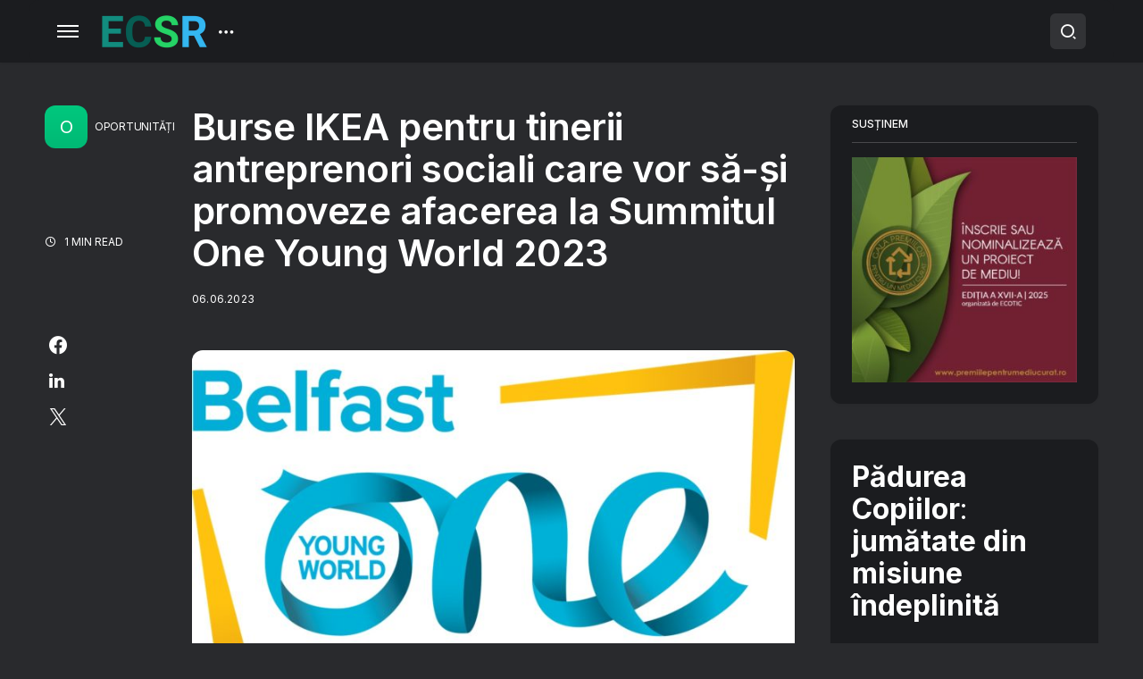

--- FILE ---
content_type: text/html; charset=UTF-8
request_url: https://ecsr.ro/burse-ikea-pentru-tinerii-antreprenori-sociali-care-vor-sa-si-promoveze-afacerea-la-summitul-one-young-world-2023/
body_size: 31143
content:
<!doctype html>
<html lang="ro-RO">
<head>
	<meta charset="UTF-8" />
	<meta name="viewport" content="width=device-width, initial-scale=1" />
	<link rel="profile" href="https://gmpg.org/xfn/11" />
	<meta name='robots' content='index, follow, max-image-preview:large, max-snippet:-1, max-video-preview:-1' />

	<!-- This site is optimized with the Yoast SEO plugin v26.7 - https://yoast.com/wordpress/plugins/seo/ -->
	<title>Burse IKEA pentru tinerii antreprenori sociali care vor să-și promoveze afacerea la Summitul One Young World 2023 &#8211; ECSR</title>
	<link rel="canonical" href="https://ecsr.ro/burse-ikea-pentru-tinerii-antreprenori-sociali-care-vor-sa-si-promoveze-afacerea-la-summitul-one-young-world-2023/" />
	<meta property="og:locale" content="ro_RO" />
	<meta property="og:type" content="article" />
	<meta property="og:title" content="Burse IKEA pentru tinerii antreprenori sociali care vor să-și promoveze afacerea la Summitul One Young World 2023 &#8211; ECSR" />
	<meta property="og:description" content="Programul de burse se adresează antreprenorilor sociali în domeniile circularității, incluziunii profesionale și materialelor regenerabile, cu impact pozitiv într-una din cele 6 țări eligibile, printre care și România" />
	<meta property="og:url" content="https://ecsr.ro/burse-ikea-pentru-tinerii-antreprenori-sociali-care-vor-sa-si-promoveze-afacerea-la-summitul-one-young-world-2023/" />
	<meta property="og:site_name" content="ECSR" />
	<meta property="article:publisher" content="https://www.facebook.com/padureacopiilor" />
	<meta property="article:published_time" content="2023-06-06T14:55:33+00:00" />
	<meta property="article:modified_time" content="2023-06-06T16:33:59+00:00" />
	<meta property="og:image" content="https://ecsr.ro/wp-content/uploads/2023/06/IKEA-BURSA-antreprenoriat-social.jpeg" />
	<meta property="og:image:width" content="1500" />
	<meta property="og:image:height" content="975" />
	<meta property="og:image:type" content="image/jpeg" />
	<meta name="author" content="ecsr" />
	<meta name="twitter:card" content="summary_large_image" />
	<script type="application/ld+json" class="yoast-schema-graph">{"@context":"https://schema.org","@graph":[{"@type":"Article","@id":"https://ecsr.ro/burse-ikea-pentru-tinerii-antreprenori-sociali-care-vor-sa-si-promoveze-afacerea-la-summitul-one-young-world-2023/#article","isPartOf":{"@id":"https://ecsr.ro/burse-ikea-pentru-tinerii-antreprenori-sociali-care-vor-sa-si-promoveze-afacerea-la-summitul-one-young-world-2023/"},"author":{"name":"ecsr","@id":"https://ecsr.ro/#/schema/person/da9a36ff374d3696e1138a4d7450986d"},"headline":"Burse IKEA pentru tinerii antreprenori sociali care vor să-și promoveze afacerea la Summitul One Young World 2023","datePublished":"2023-06-06T14:55:33+00:00","dateModified":"2023-06-06T16:33:59+00:00","mainEntityOfPage":{"@id":"https://ecsr.ro/burse-ikea-pentru-tinerii-antreprenori-sociali-care-vor-sa-si-promoveze-afacerea-la-summitul-one-young-world-2023/"},"wordCount":275,"commentCount":0,"publisher":{"@id":"https://ecsr.ro/#organization"},"image":{"@id":"https://ecsr.ro/burse-ikea-pentru-tinerii-antreprenori-sociali-care-vor-sa-si-promoveze-afacerea-la-summitul-one-young-world-2023/#primaryimage"},"thumbnailUrl":"https://ecsr.ro/wp-content/uploads/2023/06/IKEA-BURSA-antreprenoriat-social.jpeg","keywords":["antreprenoriat social","burse","ikea"],"articleSection":["OPORTUNITĂȚI"],"inLanguage":"ro-RO","potentialAction":[{"@type":"CommentAction","name":"Comment","target":["https://ecsr.ro/burse-ikea-pentru-tinerii-antreprenori-sociali-care-vor-sa-si-promoveze-afacerea-la-summitul-one-young-world-2023/#respond"]}]},{"@type":"WebPage","@id":"https://ecsr.ro/burse-ikea-pentru-tinerii-antreprenori-sociali-care-vor-sa-si-promoveze-afacerea-la-summitul-one-young-world-2023/","url":"https://ecsr.ro/burse-ikea-pentru-tinerii-antreprenori-sociali-care-vor-sa-si-promoveze-afacerea-la-summitul-one-young-world-2023/","name":"Burse IKEA pentru tinerii antreprenori sociali care vor să-și promoveze afacerea la Summitul One Young World 2023 &#8211; ECSR","isPartOf":{"@id":"https://ecsr.ro/#website"},"primaryImageOfPage":{"@id":"https://ecsr.ro/burse-ikea-pentru-tinerii-antreprenori-sociali-care-vor-sa-si-promoveze-afacerea-la-summitul-one-young-world-2023/#primaryimage"},"image":{"@id":"https://ecsr.ro/burse-ikea-pentru-tinerii-antreprenori-sociali-care-vor-sa-si-promoveze-afacerea-la-summitul-one-young-world-2023/#primaryimage"},"thumbnailUrl":"https://ecsr.ro/wp-content/uploads/2023/06/IKEA-BURSA-antreprenoriat-social.jpeg","datePublished":"2023-06-06T14:55:33+00:00","dateModified":"2023-06-06T16:33:59+00:00","breadcrumb":{"@id":"https://ecsr.ro/burse-ikea-pentru-tinerii-antreprenori-sociali-care-vor-sa-si-promoveze-afacerea-la-summitul-one-young-world-2023/#breadcrumb"},"inLanguage":"ro-RO","potentialAction":[{"@type":"ReadAction","target":["https://ecsr.ro/burse-ikea-pentru-tinerii-antreprenori-sociali-care-vor-sa-si-promoveze-afacerea-la-summitul-one-young-world-2023/"]}]},{"@type":"ImageObject","inLanguage":"ro-RO","@id":"https://ecsr.ro/burse-ikea-pentru-tinerii-antreprenori-sociali-care-vor-sa-si-promoveze-afacerea-la-summitul-one-young-world-2023/#primaryimage","url":"https://ecsr.ro/wp-content/uploads/2023/06/IKEA-BURSA-antreprenoriat-social.jpeg","contentUrl":"https://ecsr.ro/wp-content/uploads/2023/06/IKEA-BURSA-antreprenoriat-social.jpeg","width":1500,"height":975},{"@type":"BreadcrumbList","@id":"https://ecsr.ro/burse-ikea-pentru-tinerii-antreprenori-sociali-care-vor-sa-si-promoveze-afacerea-la-summitul-one-young-world-2023/#breadcrumb","itemListElement":[{"@type":"ListItem","position":1,"name":"Prima pagină","item":"https://ecsr.ro/"},{"@type":"ListItem","position":2,"name":"Burse IKEA pentru tinerii antreprenori sociali care vor să-și promoveze afacerea la Summitul One Young World 2023"}]},{"@type":"WebSite","@id":"https://ecsr.ro/#website","url":"https://ecsr.ro/","name":"Environmental Corporate Social Responsibility","description":"Companii responsabile față de mediu și oameni","publisher":{"@id":"https://ecsr.ro/#organization"},"alternateName":"ECSR","potentialAction":[{"@type":"SearchAction","target":{"@type":"EntryPoint","urlTemplate":"https://ecsr.ro/?s={search_term_string}"},"query-input":{"@type":"PropertyValueSpecification","valueRequired":true,"valueName":"search_term_string"}}],"inLanguage":"ro-RO"},{"@type":"Organization","@id":"https://ecsr.ro/#organization","name":"Environmental Corporate Social Responsibility","alternateName":"ECSR","url":"https://ecsr.ro/","logo":{"@type":"ImageObject","inLanguage":"ro-RO","@id":"https://ecsr.ro/#/schema/logo/image/","url":"https://ecsr.ro/wp-content/uploads/2022/05/ECSRlogo@2x.png","contentUrl":"https://ecsr.ro/wp-content/uploads/2022/05/ECSRlogo@2x.png","width":236,"height":80,"caption":"Environmental Corporate Social Responsibility"},"image":{"@id":"https://ecsr.ro/#/schema/logo/image/"},"sameAs":["https://www.facebook.com/padureacopiilor","https://www.instagram.com/padureacopiilor","https://www.linkedin.com/company/organizatia-padurea-copiilor"]},{"@type":"Person","@id":"https://ecsr.ro/#/schema/person/da9a36ff374d3696e1138a4d7450986d","name":"ecsr","image":{"@type":"ImageObject","inLanguage":"ro-RO","@id":"https://ecsr.ro/#/schema/person/image/","url":"https://secure.gravatar.com/avatar/5434d0a1df4a8cf0df03a50db8cce47de813af74c479db03d10e5e60a68c1b95?s=96&d=mm&r=g","contentUrl":"https://secure.gravatar.com/avatar/5434d0a1df4a8cf0df03a50db8cce47de813af74c479db03d10e5e60a68c1b95?s=96&d=mm&r=g","caption":"ecsr"},"sameAs":["https://ecsr.ro"],"url":"https://ecsr.ro/author/ecsr/"}]}</script>
	<!-- / Yoast SEO plugin. -->


<link rel='dns-prefetch' href='//cdn.jsdelivr.net' />
<link rel='dns-prefetch' href='//fonts.googleapis.com' />
<link href='https://fonts.gstatic.com' crossorigin rel='preconnect' />
<link rel="alternate" type="application/rss+xml" title="ECSR &raquo; Flux" href="https://ecsr.ro/feed/" />
<link rel="alternate" type="application/rss+xml" title="ECSR &raquo; Flux comentarii" href="https://ecsr.ro/comments/feed/" />
<link rel="alternate" type="application/rss+xml" title="Flux comentarii ECSR &raquo; Burse IKEA pentru tinerii antreprenori sociali care vor să-și promoveze afacerea la Summitul One Young World 2023" href="https://ecsr.ro/burse-ikea-pentru-tinerii-antreprenori-sociali-care-vor-sa-si-promoveze-afacerea-la-summitul-one-young-world-2023/feed/" />
<link rel="alternate" title="oEmbed (JSON)" type="application/json+oembed" href="https://ecsr.ro/wp-json/oembed/1.0/embed?url=https%3A%2F%2Fecsr.ro%2Fburse-ikea-pentru-tinerii-antreprenori-sociali-care-vor-sa-si-promoveze-afacerea-la-summitul-one-young-world-2023%2F" />
<link rel="alternate" title="oEmbed (XML)" type="text/xml+oembed" href="https://ecsr.ro/wp-json/oembed/1.0/embed?url=https%3A%2F%2Fecsr.ro%2Fburse-ikea-pentru-tinerii-antreprenori-sociali-care-vor-sa-si-promoveze-afacerea-la-summitul-one-young-world-2023%2F&#038;format=xml" />
			<link rel="preload" href="https://ecsr.ro/wp-content/plugins/canvas/assets/fonts/canvas-icons.woff" as="font" type="font/woff" crossorigin>
			<style id='wp-img-auto-sizes-contain-inline-css'>
img:is([sizes=auto i],[sizes^="auto," i]){contain-intrinsic-size:3000px 1500px}
/*# sourceURL=wp-img-auto-sizes-contain-inline-css */
</style>
<link rel='stylesheet' id='canvas-css' href='https://ecsr.ro/wp-content/plugins/canvas/assets/css/canvas.css?ver=2.5.1' media='all' />
<link rel='alternate stylesheet' id='powerkit-icons-css' href='https://ecsr.ro/wp-content/plugins/powerkit/assets/fonts/powerkit-icons.woff?ver=3.0.4' as='font' type='font/wof' crossorigin />
<link rel='stylesheet' id='powerkit-css' href='https://ecsr.ro/wp-content/plugins/powerkit/assets/css/powerkit.css?ver=3.0.4' media='all' />
<style id='wp-emoji-styles-inline-css'>

	img.wp-smiley, img.emoji {
		display: inline !important;
		border: none !important;
		box-shadow: none !important;
		height: 1em !important;
		width: 1em !important;
		margin: 0 0.07em !important;
		vertical-align: -0.1em !important;
		background: none !important;
		padding: 0 !important;
	}
/*# sourceURL=wp-emoji-styles-inline-css */
</style>
<style id='wp-block-library-inline-css'>
:root{--wp-block-synced-color:#7a00df;--wp-block-synced-color--rgb:122,0,223;--wp-bound-block-color:var(--wp-block-synced-color);--wp-editor-canvas-background:#ddd;--wp-admin-theme-color:#007cba;--wp-admin-theme-color--rgb:0,124,186;--wp-admin-theme-color-darker-10:#006ba1;--wp-admin-theme-color-darker-10--rgb:0,107,160.5;--wp-admin-theme-color-darker-20:#005a87;--wp-admin-theme-color-darker-20--rgb:0,90,135;--wp-admin-border-width-focus:2px}@media (min-resolution:192dpi){:root{--wp-admin-border-width-focus:1.5px}}.wp-element-button{cursor:pointer}:root .has-very-light-gray-background-color{background-color:#eee}:root .has-very-dark-gray-background-color{background-color:#313131}:root .has-very-light-gray-color{color:#eee}:root .has-very-dark-gray-color{color:#313131}:root .has-vivid-green-cyan-to-vivid-cyan-blue-gradient-background{background:linear-gradient(135deg,#00d084,#0693e3)}:root .has-purple-crush-gradient-background{background:linear-gradient(135deg,#34e2e4,#4721fb 50%,#ab1dfe)}:root .has-hazy-dawn-gradient-background{background:linear-gradient(135deg,#faaca8,#dad0ec)}:root .has-subdued-olive-gradient-background{background:linear-gradient(135deg,#fafae1,#67a671)}:root .has-atomic-cream-gradient-background{background:linear-gradient(135deg,#fdd79a,#004a59)}:root .has-nightshade-gradient-background{background:linear-gradient(135deg,#330968,#31cdcf)}:root .has-midnight-gradient-background{background:linear-gradient(135deg,#020381,#2874fc)}:root{--wp--preset--font-size--normal:16px;--wp--preset--font-size--huge:42px}.has-regular-font-size{font-size:1em}.has-larger-font-size{font-size:2.625em}.has-normal-font-size{font-size:var(--wp--preset--font-size--normal)}.has-huge-font-size{font-size:var(--wp--preset--font-size--huge)}.has-text-align-center{text-align:center}.has-text-align-left{text-align:left}.has-text-align-right{text-align:right}.has-fit-text{white-space:nowrap!important}#end-resizable-editor-section{display:none}.aligncenter{clear:both}.items-justified-left{justify-content:flex-start}.items-justified-center{justify-content:center}.items-justified-right{justify-content:flex-end}.items-justified-space-between{justify-content:space-between}.screen-reader-text{border:0;clip-path:inset(50%);height:1px;margin:-1px;overflow:hidden;padding:0;position:absolute;width:1px;word-wrap:normal!important}.screen-reader-text:focus{background-color:#ddd;clip-path:none;color:#444;display:block;font-size:1em;height:auto;left:5px;line-height:normal;padding:15px 23px 14px;text-decoration:none;top:5px;width:auto;z-index:100000}html :where(.has-border-color){border-style:solid}html :where([style*=border-top-color]){border-top-style:solid}html :where([style*=border-right-color]){border-right-style:solid}html :where([style*=border-bottom-color]){border-bottom-style:solid}html :where([style*=border-left-color]){border-left-style:solid}html :where([style*=border-width]){border-style:solid}html :where([style*=border-top-width]){border-top-style:solid}html :where([style*=border-right-width]){border-right-style:solid}html :where([style*=border-bottom-width]){border-bottom-style:solid}html :where([style*=border-left-width]){border-left-style:solid}html :where(img[class*=wp-image-]){height:auto;max-width:100%}:where(figure){margin:0 0 1em}html :where(.is-position-sticky){--wp-admin--admin-bar--position-offset:var(--wp-admin--admin-bar--height,0px)}@media screen and (max-width:600px){html :where(.is-position-sticky){--wp-admin--admin-bar--position-offset:0px}}

/*# sourceURL=wp-block-library-inline-css */
</style><style id='wp-block-button-inline-css'>
.wp-block-button__link{align-content:center;box-sizing:border-box;cursor:pointer;display:inline-block;height:100%;text-align:center;word-break:break-word}.wp-block-button__link.aligncenter{text-align:center}.wp-block-button__link.alignright{text-align:right}:where(.wp-block-button__link){border-radius:9999px;box-shadow:none;padding:calc(.667em + 2px) calc(1.333em + 2px);text-decoration:none}.wp-block-button[style*=text-decoration] .wp-block-button__link{text-decoration:inherit}.wp-block-buttons>.wp-block-button.has-custom-width{max-width:none}.wp-block-buttons>.wp-block-button.has-custom-width .wp-block-button__link{width:100%}.wp-block-buttons>.wp-block-button.has-custom-font-size .wp-block-button__link{font-size:inherit}.wp-block-buttons>.wp-block-button.wp-block-button__width-25{width:calc(25% - var(--wp--style--block-gap, .5em)*.75)}.wp-block-buttons>.wp-block-button.wp-block-button__width-50{width:calc(50% - var(--wp--style--block-gap, .5em)*.5)}.wp-block-buttons>.wp-block-button.wp-block-button__width-75{width:calc(75% - var(--wp--style--block-gap, .5em)*.25)}.wp-block-buttons>.wp-block-button.wp-block-button__width-100{flex-basis:100%;width:100%}.wp-block-buttons.is-vertical>.wp-block-button.wp-block-button__width-25{width:25%}.wp-block-buttons.is-vertical>.wp-block-button.wp-block-button__width-50{width:50%}.wp-block-buttons.is-vertical>.wp-block-button.wp-block-button__width-75{width:75%}.wp-block-button.is-style-squared,.wp-block-button__link.wp-block-button.is-style-squared{border-radius:0}.wp-block-button.no-border-radius,.wp-block-button__link.no-border-radius{border-radius:0!important}:root :where(.wp-block-button .wp-block-button__link.is-style-outline),:root :where(.wp-block-button.is-style-outline>.wp-block-button__link){border:2px solid;padding:.667em 1.333em}:root :where(.wp-block-button .wp-block-button__link.is-style-outline:not(.has-text-color)),:root :where(.wp-block-button.is-style-outline>.wp-block-button__link:not(.has-text-color)){color:currentColor}:root :where(.wp-block-button .wp-block-button__link.is-style-outline:not(.has-background)),:root :where(.wp-block-button.is-style-outline>.wp-block-button__link:not(.has-background)){background-color:initial;background-image:none}
/*# sourceURL=https://ecsr.ro/wp-includes/blocks/button/style.min.css */
</style>
<style id='wp-block-heading-inline-css'>
h1:where(.wp-block-heading).has-background,h2:where(.wp-block-heading).has-background,h3:where(.wp-block-heading).has-background,h4:where(.wp-block-heading).has-background,h5:where(.wp-block-heading).has-background,h6:where(.wp-block-heading).has-background{padding:1.25em 2.375em}h1.has-text-align-left[style*=writing-mode]:where([style*=vertical-lr]),h1.has-text-align-right[style*=writing-mode]:where([style*=vertical-rl]),h2.has-text-align-left[style*=writing-mode]:where([style*=vertical-lr]),h2.has-text-align-right[style*=writing-mode]:where([style*=vertical-rl]),h3.has-text-align-left[style*=writing-mode]:where([style*=vertical-lr]),h3.has-text-align-right[style*=writing-mode]:where([style*=vertical-rl]),h4.has-text-align-left[style*=writing-mode]:where([style*=vertical-lr]),h4.has-text-align-right[style*=writing-mode]:where([style*=vertical-rl]),h5.has-text-align-left[style*=writing-mode]:where([style*=vertical-lr]),h5.has-text-align-right[style*=writing-mode]:where([style*=vertical-rl]),h6.has-text-align-left[style*=writing-mode]:where([style*=vertical-lr]),h6.has-text-align-right[style*=writing-mode]:where([style*=vertical-rl]){rotate:180deg}
/*# sourceURL=https://ecsr.ro/wp-includes/blocks/heading/style.min.css */
</style>
<style id='wp-block-image-inline-css'>
.wp-block-image>a,.wp-block-image>figure>a{display:inline-block}.wp-block-image img{box-sizing:border-box;height:auto;max-width:100%;vertical-align:bottom}@media not (prefers-reduced-motion){.wp-block-image img.hide{visibility:hidden}.wp-block-image img.show{animation:show-content-image .4s}}.wp-block-image[style*=border-radius] img,.wp-block-image[style*=border-radius]>a{border-radius:inherit}.wp-block-image.has-custom-border img{box-sizing:border-box}.wp-block-image.aligncenter{text-align:center}.wp-block-image.alignfull>a,.wp-block-image.alignwide>a{width:100%}.wp-block-image.alignfull img,.wp-block-image.alignwide img{height:auto;width:100%}.wp-block-image .aligncenter,.wp-block-image .alignleft,.wp-block-image .alignright,.wp-block-image.aligncenter,.wp-block-image.alignleft,.wp-block-image.alignright{display:table}.wp-block-image .aligncenter>figcaption,.wp-block-image .alignleft>figcaption,.wp-block-image .alignright>figcaption,.wp-block-image.aligncenter>figcaption,.wp-block-image.alignleft>figcaption,.wp-block-image.alignright>figcaption{caption-side:bottom;display:table-caption}.wp-block-image .alignleft{float:left;margin:.5em 1em .5em 0}.wp-block-image .alignright{float:right;margin:.5em 0 .5em 1em}.wp-block-image .aligncenter{margin-left:auto;margin-right:auto}.wp-block-image :where(figcaption){margin-bottom:1em;margin-top:.5em}.wp-block-image.is-style-circle-mask img{border-radius:9999px}@supports ((-webkit-mask-image:none) or (mask-image:none)) or (-webkit-mask-image:none){.wp-block-image.is-style-circle-mask img{border-radius:0;-webkit-mask-image:url('data:image/svg+xml;utf8,<svg viewBox="0 0 100 100" xmlns="http://www.w3.org/2000/svg"><circle cx="50" cy="50" r="50"/></svg>');mask-image:url('data:image/svg+xml;utf8,<svg viewBox="0 0 100 100" xmlns="http://www.w3.org/2000/svg"><circle cx="50" cy="50" r="50"/></svg>');mask-mode:alpha;-webkit-mask-position:center;mask-position:center;-webkit-mask-repeat:no-repeat;mask-repeat:no-repeat;-webkit-mask-size:contain;mask-size:contain}}:root :where(.wp-block-image.is-style-rounded img,.wp-block-image .is-style-rounded img){border-radius:9999px}.wp-block-image figure{margin:0}.wp-lightbox-container{display:flex;flex-direction:column;position:relative}.wp-lightbox-container img{cursor:zoom-in}.wp-lightbox-container img:hover+button{opacity:1}.wp-lightbox-container button{align-items:center;backdrop-filter:blur(16px) saturate(180%);background-color:#5a5a5a40;border:none;border-radius:4px;cursor:zoom-in;display:flex;height:20px;justify-content:center;opacity:0;padding:0;position:absolute;right:16px;text-align:center;top:16px;width:20px;z-index:100}@media not (prefers-reduced-motion){.wp-lightbox-container button{transition:opacity .2s ease}}.wp-lightbox-container button:focus-visible{outline:3px auto #5a5a5a40;outline:3px auto -webkit-focus-ring-color;outline-offset:3px}.wp-lightbox-container button:hover{cursor:pointer;opacity:1}.wp-lightbox-container button:focus{opacity:1}.wp-lightbox-container button:focus,.wp-lightbox-container button:hover,.wp-lightbox-container button:not(:hover):not(:active):not(.has-background){background-color:#5a5a5a40;border:none}.wp-lightbox-overlay{box-sizing:border-box;cursor:zoom-out;height:100vh;left:0;overflow:hidden;position:fixed;top:0;visibility:hidden;width:100%;z-index:100000}.wp-lightbox-overlay .close-button{align-items:center;cursor:pointer;display:flex;justify-content:center;min-height:40px;min-width:40px;padding:0;position:absolute;right:calc(env(safe-area-inset-right) + 16px);top:calc(env(safe-area-inset-top) + 16px);z-index:5000000}.wp-lightbox-overlay .close-button:focus,.wp-lightbox-overlay .close-button:hover,.wp-lightbox-overlay .close-button:not(:hover):not(:active):not(.has-background){background:none;border:none}.wp-lightbox-overlay .lightbox-image-container{height:var(--wp--lightbox-container-height);left:50%;overflow:hidden;position:absolute;top:50%;transform:translate(-50%,-50%);transform-origin:top left;width:var(--wp--lightbox-container-width);z-index:9999999999}.wp-lightbox-overlay .wp-block-image{align-items:center;box-sizing:border-box;display:flex;height:100%;justify-content:center;margin:0;position:relative;transform-origin:0 0;width:100%;z-index:3000000}.wp-lightbox-overlay .wp-block-image img{height:var(--wp--lightbox-image-height);min-height:var(--wp--lightbox-image-height);min-width:var(--wp--lightbox-image-width);width:var(--wp--lightbox-image-width)}.wp-lightbox-overlay .wp-block-image figcaption{display:none}.wp-lightbox-overlay button{background:none;border:none}.wp-lightbox-overlay .scrim{background-color:#fff;height:100%;opacity:.9;position:absolute;width:100%;z-index:2000000}.wp-lightbox-overlay.active{visibility:visible}@media not (prefers-reduced-motion){.wp-lightbox-overlay.active{animation:turn-on-visibility .25s both}.wp-lightbox-overlay.active img{animation:turn-on-visibility .35s both}.wp-lightbox-overlay.show-closing-animation:not(.active){animation:turn-off-visibility .35s both}.wp-lightbox-overlay.show-closing-animation:not(.active) img{animation:turn-off-visibility .25s both}.wp-lightbox-overlay.zoom.active{animation:none;opacity:1;visibility:visible}.wp-lightbox-overlay.zoom.active .lightbox-image-container{animation:lightbox-zoom-in .4s}.wp-lightbox-overlay.zoom.active .lightbox-image-container img{animation:none}.wp-lightbox-overlay.zoom.active .scrim{animation:turn-on-visibility .4s forwards}.wp-lightbox-overlay.zoom.show-closing-animation:not(.active){animation:none}.wp-lightbox-overlay.zoom.show-closing-animation:not(.active) .lightbox-image-container{animation:lightbox-zoom-out .4s}.wp-lightbox-overlay.zoom.show-closing-animation:not(.active) .lightbox-image-container img{animation:none}.wp-lightbox-overlay.zoom.show-closing-animation:not(.active) .scrim{animation:turn-off-visibility .4s forwards}}@keyframes show-content-image{0%{visibility:hidden}99%{visibility:hidden}to{visibility:visible}}@keyframes turn-on-visibility{0%{opacity:0}to{opacity:1}}@keyframes turn-off-visibility{0%{opacity:1;visibility:visible}99%{opacity:0;visibility:visible}to{opacity:0;visibility:hidden}}@keyframes lightbox-zoom-in{0%{transform:translate(calc((-100vw + var(--wp--lightbox-scrollbar-width))/2 + var(--wp--lightbox-initial-left-position)),calc(-50vh + var(--wp--lightbox-initial-top-position))) scale(var(--wp--lightbox-scale))}to{transform:translate(-50%,-50%) scale(1)}}@keyframes lightbox-zoom-out{0%{transform:translate(-50%,-50%) scale(1);visibility:visible}99%{visibility:visible}to{transform:translate(calc((-100vw + var(--wp--lightbox-scrollbar-width))/2 + var(--wp--lightbox-initial-left-position)),calc(-50vh + var(--wp--lightbox-initial-top-position))) scale(var(--wp--lightbox-scale));visibility:hidden}}
/*# sourceURL=https://ecsr.ro/wp-includes/blocks/image/style.min.css */
</style>
<style id='wp-block-list-inline-css'>
ol,ul{box-sizing:border-box}:root :where(.wp-block-list.has-background){padding:1.25em 2.375em}
/*# sourceURL=https://ecsr.ro/wp-includes/blocks/list/style.min.css */
</style>
<style id='wp-block-buttons-inline-css'>
.wp-block-buttons{box-sizing:border-box}.wp-block-buttons.is-vertical{flex-direction:column}.wp-block-buttons.is-vertical>.wp-block-button:last-child{margin-bottom:0}.wp-block-buttons>.wp-block-button{display:inline-block;margin:0}.wp-block-buttons.is-content-justification-left{justify-content:flex-start}.wp-block-buttons.is-content-justification-left.is-vertical{align-items:flex-start}.wp-block-buttons.is-content-justification-center{justify-content:center}.wp-block-buttons.is-content-justification-center.is-vertical{align-items:center}.wp-block-buttons.is-content-justification-right{justify-content:flex-end}.wp-block-buttons.is-content-justification-right.is-vertical{align-items:flex-end}.wp-block-buttons.is-content-justification-space-between{justify-content:space-between}.wp-block-buttons.aligncenter{text-align:center}.wp-block-buttons:not(.is-content-justification-space-between,.is-content-justification-right,.is-content-justification-left,.is-content-justification-center) .wp-block-button.aligncenter{margin-left:auto;margin-right:auto;width:100%}.wp-block-buttons[style*=text-decoration] .wp-block-button,.wp-block-buttons[style*=text-decoration] .wp-block-button__link{text-decoration:inherit}.wp-block-buttons.has-custom-font-size .wp-block-button__link{font-size:inherit}.wp-block-buttons .wp-block-button__link{width:100%}.wp-block-button.aligncenter{text-align:center}
/*# sourceURL=https://ecsr.ro/wp-includes/blocks/buttons/style.min.css */
</style>
<style id='wp-block-group-inline-css'>
.wp-block-group{box-sizing:border-box}:where(.wp-block-group.wp-block-group-is-layout-constrained){position:relative}
/*# sourceURL=https://ecsr.ro/wp-includes/blocks/group/style.min.css */
</style>
<style id='wp-block-paragraph-inline-css'>
.is-small-text{font-size:.875em}.is-regular-text{font-size:1em}.is-large-text{font-size:2.25em}.is-larger-text{font-size:3em}.has-drop-cap:not(:focus):first-letter{float:left;font-size:8.4em;font-style:normal;font-weight:100;line-height:.68;margin:.05em .1em 0 0;text-transform:uppercase}body.rtl .has-drop-cap:not(:focus):first-letter{float:none;margin-left:.1em}p.has-drop-cap.has-background{overflow:hidden}:root :where(p.has-background){padding:1.25em 2.375em}:where(p.has-text-color:not(.has-link-color)) a{color:inherit}p.has-text-align-left[style*="writing-mode:vertical-lr"],p.has-text-align-right[style*="writing-mode:vertical-rl"]{rotate:180deg}
/*# sourceURL=https://ecsr.ro/wp-includes/blocks/paragraph/style.min.css */
</style>
<link rel='stylesheet' id='canvas-block-section-heading-style-css' href='https://ecsr.ro/wp-content/plugins/canvas/components/basic-elements/block-section-heading/block.css?ver=1750208413' media='all' />
<link rel='stylesheet' id='canvas-block-row-style-css' href='https://ecsr.ro/wp-content/plugins/canvas/components/layout-blocks/block-row/block-row.css?ver=1750208413' media='all' />
<style id='global-styles-inline-css'>
:root{--wp--preset--aspect-ratio--square: 1;--wp--preset--aspect-ratio--4-3: 4/3;--wp--preset--aspect-ratio--3-4: 3/4;--wp--preset--aspect-ratio--3-2: 3/2;--wp--preset--aspect-ratio--2-3: 2/3;--wp--preset--aspect-ratio--16-9: 16/9;--wp--preset--aspect-ratio--9-16: 9/16;--wp--preset--color--black: #000000;--wp--preset--color--cyan-bluish-gray: #abb8c3;--wp--preset--color--white: #FFFFFF;--wp--preset--color--pale-pink: #f78da7;--wp--preset--color--vivid-red: #cf2e2e;--wp--preset--color--luminous-vivid-orange: #ff6900;--wp--preset--color--luminous-vivid-amber: #fcb900;--wp--preset--color--light-green-cyan: #7bdcb5;--wp--preset--color--vivid-green-cyan: #00d084;--wp--preset--color--pale-cyan-blue: #8ed1fc;--wp--preset--color--vivid-cyan-blue: #0693e3;--wp--preset--color--vivid-purple: #9b51e0;--wp--preset--color--blue: #59BACC;--wp--preset--color--green: #58AD69;--wp--preset--color--orange: #FFBC49;--wp--preset--color--red: #e32c26;--wp--preset--color--gray-50: #f8f9fa;--wp--preset--color--gray-100: #f8f9fb;--wp--preset--color--gray-200: #e9ecef;--wp--preset--color--secondary: #67717a;--wp--preset--color--primary: #2f323d;--wp--preset--gradient--vivid-cyan-blue-to-vivid-purple: linear-gradient(135deg,rgb(6,147,227) 0%,rgb(155,81,224) 100%);--wp--preset--gradient--light-green-cyan-to-vivid-green-cyan: linear-gradient(135deg,rgb(122,220,180) 0%,rgb(0,208,130) 100%);--wp--preset--gradient--luminous-vivid-amber-to-luminous-vivid-orange: linear-gradient(135deg,rgb(252,185,0) 0%,rgb(255,105,0) 100%);--wp--preset--gradient--luminous-vivid-orange-to-vivid-red: linear-gradient(135deg,rgb(255,105,0) 0%,rgb(207,46,46) 100%);--wp--preset--gradient--very-light-gray-to-cyan-bluish-gray: linear-gradient(135deg,rgb(238,238,238) 0%,rgb(169,184,195) 100%);--wp--preset--gradient--cool-to-warm-spectrum: linear-gradient(135deg,rgb(74,234,220) 0%,rgb(151,120,209) 20%,rgb(207,42,186) 40%,rgb(238,44,130) 60%,rgb(251,105,98) 80%,rgb(254,248,76) 100%);--wp--preset--gradient--blush-light-purple: linear-gradient(135deg,rgb(255,206,236) 0%,rgb(152,150,240) 100%);--wp--preset--gradient--blush-bordeaux: linear-gradient(135deg,rgb(254,205,165) 0%,rgb(254,45,45) 50%,rgb(107,0,62) 100%);--wp--preset--gradient--luminous-dusk: linear-gradient(135deg,rgb(255,203,112) 0%,rgb(199,81,192) 50%,rgb(65,88,208) 100%);--wp--preset--gradient--pale-ocean: linear-gradient(135deg,rgb(255,245,203) 0%,rgb(182,227,212) 50%,rgb(51,167,181) 100%);--wp--preset--gradient--electric-grass: linear-gradient(135deg,rgb(202,248,128) 0%,rgb(113,206,126) 100%);--wp--preset--gradient--midnight: linear-gradient(135deg,rgb(2,3,129) 0%,rgb(40,116,252) 100%);--wp--preset--font-size--small: 13px;--wp--preset--font-size--medium: 20px;--wp--preset--font-size--large: 36px;--wp--preset--font-size--x-large: 42px;--wp--preset--spacing--20: 0.44rem;--wp--preset--spacing--30: 0.67rem;--wp--preset--spacing--40: 1rem;--wp--preset--spacing--50: 1.5rem;--wp--preset--spacing--60: 2.25rem;--wp--preset--spacing--70: 3.38rem;--wp--preset--spacing--80: 5.06rem;--wp--preset--shadow--natural: 6px 6px 9px rgba(0, 0, 0, 0.2);--wp--preset--shadow--deep: 12px 12px 50px rgba(0, 0, 0, 0.4);--wp--preset--shadow--sharp: 6px 6px 0px rgba(0, 0, 0, 0.2);--wp--preset--shadow--outlined: 6px 6px 0px -3px rgb(255, 255, 255), 6px 6px rgb(0, 0, 0);--wp--preset--shadow--crisp: 6px 6px 0px rgb(0, 0, 0);}:where(.is-layout-flex){gap: 0.5em;}:where(.is-layout-grid){gap: 0.5em;}body .is-layout-flex{display: flex;}.is-layout-flex{flex-wrap: wrap;align-items: center;}.is-layout-flex > :is(*, div){margin: 0;}body .is-layout-grid{display: grid;}.is-layout-grid > :is(*, div){margin: 0;}:where(.wp-block-columns.is-layout-flex){gap: 2em;}:where(.wp-block-columns.is-layout-grid){gap: 2em;}:where(.wp-block-post-template.is-layout-flex){gap: 1.25em;}:where(.wp-block-post-template.is-layout-grid){gap: 1.25em;}.has-black-color{color: var(--wp--preset--color--black) !important;}.has-cyan-bluish-gray-color{color: var(--wp--preset--color--cyan-bluish-gray) !important;}.has-white-color{color: var(--wp--preset--color--white) !important;}.has-pale-pink-color{color: var(--wp--preset--color--pale-pink) !important;}.has-vivid-red-color{color: var(--wp--preset--color--vivid-red) !important;}.has-luminous-vivid-orange-color{color: var(--wp--preset--color--luminous-vivid-orange) !important;}.has-luminous-vivid-amber-color{color: var(--wp--preset--color--luminous-vivid-amber) !important;}.has-light-green-cyan-color{color: var(--wp--preset--color--light-green-cyan) !important;}.has-vivid-green-cyan-color{color: var(--wp--preset--color--vivid-green-cyan) !important;}.has-pale-cyan-blue-color{color: var(--wp--preset--color--pale-cyan-blue) !important;}.has-vivid-cyan-blue-color{color: var(--wp--preset--color--vivid-cyan-blue) !important;}.has-vivid-purple-color{color: var(--wp--preset--color--vivid-purple) !important;}.has-black-background-color{background-color: var(--wp--preset--color--black) !important;}.has-cyan-bluish-gray-background-color{background-color: var(--wp--preset--color--cyan-bluish-gray) !important;}.has-white-background-color{background-color: var(--wp--preset--color--white) !important;}.has-pale-pink-background-color{background-color: var(--wp--preset--color--pale-pink) !important;}.has-vivid-red-background-color{background-color: var(--wp--preset--color--vivid-red) !important;}.has-luminous-vivid-orange-background-color{background-color: var(--wp--preset--color--luminous-vivid-orange) !important;}.has-luminous-vivid-amber-background-color{background-color: var(--wp--preset--color--luminous-vivid-amber) !important;}.has-light-green-cyan-background-color{background-color: var(--wp--preset--color--light-green-cyan) !important;}.has-vivid-green-cyan-background-color{background-color: var(--wp--preset--color--vivid-green-cyan) !important;}.has-pale-cyan-blue-background-color{background-color: var(--wp--preset--color--pale-cyan-blue) !important;}.has-vivid-cyan-blue-background-color{background-color: var(--wp--preset--color--vivid-cyan-blue) !important;}.has-vivid-purple-background-color{background-color: var(--wp--preset--color--vivid-purple) !important;}.has-black-border-color{border-color: var(--wp--preset--color--black) !important;}.has-cyan-bluish-gray-border-color{border-color: var(--wp--preset--color--cyan-bluish-gray) !important;}.has-white-border-color{border-color: var(--wp--preset--color--white) !important;}.has-pale-pink-border-color{border-color: var(--wp--preset--color--pale-pink) !important;}.has-vivid-red-border-color{border-color: var(--wp--preset--color--vivid-red) !important;}.has-luminous-vivid-orange-border-color{border-color: var(--wp--preset--color--luminous-vivid-orange) !important;}.has-luminous-vivid-amber-border-color{border-color: var(--wp--preset--color--luminous-vivid-amber) !important;}.has-light-green-cyan-border-color{border-color: var(--wp--preset--color--light-green-cyan) !important;}.has-vivid-green-cyan-border-color{border-color: var(--wp--preset--color--vivid-green-cyan) !important;}.has-pale-cyan-blue-border-color{border-color: var(--wp--preset--color--pale-cyan-blue) !important;}.has-vivid-cyan-blue-border-color{border-color: var(--wp--preset--color--vivid-cyan-blue) !important;}.has-vivid-purple-border-color{border-color: var(--wp--preset--color--vivid-purple) !important;}.has-vivid-cyan-blue-to-vivid-purple-gradient-background{background: var(--wp--preset--gradient--vivid-cyan-blue-to-vivid-purple) !important;}.has-light-green-cyan-to-vivid-green-cyan-gradient-background{background: var(--wp--preset--gradient--light-green-cyan-to-vivid-green-cyan) !important;}.has-luminous-vivid-amber-to-luminous-vivid-orange-gradient-background{background: var(--wp--preset--gradient--luminous-vivid-amber-to-luminous-vivid-orange) !important;}.has-luminous-vivid-orange-to-vivid-red-gradient-background{background: var(--wp--preset--gradient--luminous-vivid-orange-to-vivid-red) !important;}.has-very-light-gray-to-cyan-bluish-gray-gradient-background{background: var(--wp--preset--gradient--very-light-gray-to-cyan-bluish-gray) !important;}.has-cool-to-warm-spectrum-gradient-background{background: var(--wp--preset--gradient--cool-to-warm-spectrum) !important;}.has-blush-light-purple-gradient-background{background: var(--wp--preset--gradient--blush-light-purple) !important;}.has-blush-bordeaux-gradient-background{background: var(--wp--preset--gradient--blush-bordeaux) !important;}.has-luminous-dusk-gradient-background{background: var(--wp--preset--gradient--luminous-dusk) !important;}.has-pale-ocean-gradient-background{background: var(--wp--preset--gradient--pale-ocean) !important;}.has-electric-grass-gradient-background{background: var(--wp--preset--gradient--electric-grass) !important;}.has-midnight-gradient-background{background: var(--wp--preset--gradient--midnight) !important;}.has-small-font-size{font-size: var(--wp--preset--font-size--small) !important;}.has-medium-font-size{font-size: var(--wp--preset--font-size--medium) !important;}.has-large-font-size{font-size: var(--wp--preset--font-size--large) !important;}.has-x-large-font-size{font-size: var(--wp--preset--font-size--x-large) !important;}
/*# sourceURL=global-styles-inline-css */
</style>
<style id='core-block-supports-inline-css'>
.wp-container-core-group-is-layout-8cf370e7{flex-direction:column;align-items:flex-start;}
/*# sourceURL=core-block-supports-inline-css */
</style>

<style id='classic-theme-styles-inline-css'>
/*! This file is auto-generated */
.wp-block-button__link{color:#fff;background-color:#32373c;border-radius:9999px;box-shadow:none;text-decoration:none;padding:calc(.667em + 2px) calc(1.333em + 2px);font-size:1.125em}.wp-block-file__button{background:#32373c;color:#fff;text-decoration:none}
/*# sourceURL=/wp-includes/css/classic-themes.min.css */
</style>
<link rel='stylesheet' id='canvas-block-posts-sidebar-css' href='https://ecsr.ro/wp-content/plugins/canvas/components/posts/block-posts-sidebar/block-posts-sidebar.css?ver=1750208413' media='all' />
<link rel='stylesheet' id='canvas-block-heading-style-css' href='https://ecsr.ro/wp-content/plugins/canvas/components/content-formatting/block-heading/block.css?ver=1750208413' media='all' />
<link rel='stylesheet' id='canvas-block-list-style-css' href='https://ecsr.ro/wp-content/plugins/canvas/components/content-formatting/block-list/block.css?ver=1750208413' media='all' />
<link rel='stylesheet' id='canvas-block-paragraph-style-css' href='https://ecsr.ro/wp-content/plugins/canvas/components/content-formatting/block-paragraph/block.css?ver=1750208413' media='all' />
<link rel='stylesheet' id='canvas-block-separator-style-css' href='https://ecsr.ro/wp-content/plugins/canvas/components/content-formatting/block-separator/block.css?ver=1750208413' media='all' />
<link rel='stylesheet' id='canvas-block-group-style-css' href='https://ecsr.ro/wp-content/plugins/canvas/components/basic-elements/block-group/block.css?ver=1750208413' media='all' />
<link rel='stylesheet' id='canvas-block-cover-style-css' href='https://ecsr.ro/wp-content/plugins/canvas/components/basic-elements/block-cover/block.css?ver=1750208413' media='all' />
<link rel='stylesheet' id='powerkit-author-box-css' href='https://ecsr.ro/wp-content/plugins/powerkit/modules/author-box/public/css/public-powerkit-author-box.css?ver=3.0.4' media='all' />
<link rel='stylesheet' id='powerkit-basic-elements-css' href='https://ecsr.ro/wp-content/plugins/powerkit/modules/basic-elements/public/css/public-powerkit-basic-elements.css?ver=3.0.4' media='screen' />
<link rel='stylesheet' id='powerkit-coming-soon-css' href='https://ecsr.ro/wp-content/plugins/powerkit/modules/coming-soon/public/css/public-powerkit-coming-soon.css?ver=3.0.4' media='all' />
<link rel='stylesheet' id='powerkit-content-formatting-css' href='https://ecsr.ro/wp-content/plugins/powerkit/modules/content-formatting/public/css/public-powerkit-content-formatting.css?ver=3.0.4' media='all' />
<link rel='stylesheet' id='powerkit-сontributors-css' href='https://ecsr.ro/wp-content/plugins/powerkit/modules/contributors/public/css/public-powerkit-contributors.css?ver=3.0.4' media='all' />
<link rel='stylesheet' id='powerkit-facebook-css' href='https://ecsr.ro/wp-content/plugins/powerkit/modules/facebook/public/css/public-powerkit-facebook.css?ver=3.0.4' media='all' />
<link rel='stylesheet' id='powerkit-featured-categories-css' href='https://ecsr.ro/wp-content/plugins/powerkit/modules/featured-categories/public/css/public-powerkit-featured-categories.css?ver=3.0.4' media='all' />
<link rel='stylesheet' id='powerkit-inline-posts-css' href='https://ecsr.ro/wp-content/plugins/powerkit/modules/inline-posts/public/css/public-powerkit-inline-posts.css?ver=3.0.4' media='all' />
<link rel='stylesheet' id='powerkit-instagram-css' href='https://ecsr.ro/wp-content/plugins/powerkit/modules/instagram/public/css/public-powerkit-instagram.css?ver=3.0.4' media='all' />
<link rel='stylesheet' id='powerkit-justified-gallery-css' href='https://ecsr.ro/wp-content/plugins/powerkit/modules/justified-gallery/public/css/public-powerkit-justified-gallery.css?ver=3.0.4' media='all' />
<link rel='stylesheet' id='powerkit-lazyload-css' href='https://ecsr.ro/wp-content/plugins/powerkit/modules/lazyload/public/css/public-powerkit-lazyload.css?ver=3.0.4' media='all' />
<link rel='stylesheet' id='glightbox-css' href='https://ecsr.ro/wp-content/plugins/powerkit/modules/lightbox/public/css/glightbox.min.css?ver=3.0.4' media='all' />
<link rel='stylesheet' id='powerkit-lightbox-css' href='https://ecsr.ro/wp-content/plugins/powerkit/modules/lightbox/public/css/public-powerkit-lightbox.css?ver=3.0.4' media='all' />
<link rel='stylesheet' id='powerkit-widget-posts-css' href='https://ecsr.ro/wp-content/plugins/powerkit/modules/posts/public/css/public-powerkit-widget-posts.css?ver=3.0.4' media='all' />
<link rel='stylesheet' id='powerkit-scroll-to-top-css' href='https://ecsr.ro/wp-content/plugins/powerkit/modules/scroll-to-top/public/css/public-powerkit-scroll-to-top.css?ver=3.0.4' media='all' />
<link rel='stylesheet' id='powerkit-share-buttons-css' href='https://ecsr.ro/wp-content/plugins/powerkit/modules/share-buttons/public/css/public-powerkit-share-buttons.css?ver=3.0.4' media='all' />
<link rel='stylesheet' id='powerkit-slider-gallery-css' href='https://ecsr.ro/wp-content/plugins/powerkit/modules/slider-gallery/public/css/public-powerkit-slider-gallery.css?ver=3.0.4' media='all' />
<link rel='stylesheet' id='powerkit-social-links-css' href='https://ecsr.ro/wp-content/plugins/powerkit/modules/social-links/public/css/public-powerkit-social-links.css?ver=3.0.4' media='all' />
<link rel='stylesheet' id='powerkit-table-of-contents-css' href='https://ecsr.ro/wp-content/plugins/powerkit/modules/table-of-contents/public/css/public-powerkit-table-of-contents.css?ver=3.0.4' media='all' />
<link rel='stylesheet' id='powerkit-twitter-css' href='https://ecsr.ro/wp-content/plugins/powerkit/modules/twitter/public/css/public-powerkit-twitter.css?ver=3.0.4' media='all' />
<link rel='stylesheet' id='powerkit-widget-about-css' href='https://ecsr.ro/wp-content/plugins/powerkit/modules/widget-about/public/css/public-powerkit-widget-about.css?ver=3.0.4' media='all' />
<link rel='stylesheet' id='ecsr-theme-style-css' href='https://ecsr.ro/wp-content/themes/ecsr-theme/style.css?ver=6.9' media='all' />
<link rel='stylesheet' id='select2-css-css' href='https://cdn.jsdelivr.net/npm/select2@4.1.0-rc.0/dist/css/select2.min.css?ver=4.1.0' media='all' />
<link rel='stylesheet' id='slick-css-css' href='https://cdn.jsdelivr.net/npm/slick-carousel@1.8.1/slick/slick.min.css?ver=1.8.1' media='all' />
<link rel='stylesheet' id='csco-styles-css' href='https://ecsr.ro/wp-content/themes/caards/style.css?ver=1.0.4' media='all' />
<style id='csco-styles-inline-css'>
:root { --social-links-label: "CONNECT"; }
.searchwp-live-search-no-min-chars:after { content: "Continue typing" }
/*# sourceURL=csco-styles-inline-css */
</style>
<link rel='stylesheet' id='searchwp-live-search-css' href='https://ecsr.ro/wp-content/plugins/searchwp-live-ajax-search/assets/styles/style.min.css?ver=1.8.7' media='all' />
<style id='searchwp-live-search-inline-css'>
.searchwp-live-search-result .searchwp-live-search-result--title a {
  font-size: 16px;
}
.searchwp-live-search-result .searchwp-live-search-result--price {
  font-size: 14px;
}
.searchwp-live-search-result .searchwp-live-search-result--add-to-cart .button {
  font-size: 14px;
}

/*# sourceURL=searchwp-live-search-inline-css */
</style>
<link rel='stylesheet' id='7eed8b1fb00133442bbc451b0c178020-css' href='https://fonts.googleapis.com/css?family=Inter%3A400%2C700%2C600%2C500%2C800&#038;subset=latin%2Clatin-ext%2Ccyrillic%2Ccyrillic-ext%2Cvietnamese&#038;display=swap&#038;ver=1.0.4' media='all' />
<style id='csco-customizer-output-styles-inline-css'>
:root, [data-scheme="default"]{--cs-color-primary:#2F323D;--cs-palette-color-primary:#2F323D;--cs-color-secondary:#67717a;--cs-palette-color-secondary:#67717a;--cs-color-accent:#00c87e;--cs-color-accent-rgb:0,200,126;--cs-color-overlay-background:rgba(0,0,0,0.5);--cs-color-button:#00c87e;--cs-color-button-contrast:#ffffff;--cs-color-button-hover:#00aa6b;--cs-color-button-hover-contrast:#ffffff;--cs-color-entry-category-contrast:#2f323d;--cs-color-entry-category-hover-contrast:#818181;--cs-color-post-meta:#67717a;--cs-color-post-meta-link:#2f323d;--cs-color-post-meta-link-hover:#00c87e;--cs-color-excerpt:#67717a;--cs-color-badge-primary:#00c87e;--cs-color-badge-primary-contrast:#ffffff;--cs-color-badge-secondary:#ededed;--cs-color-badge-secondary-contrast:#000000;--cs-color-badge-success:#28a745;--cs-color-badge-success-contrast:#ffffff;--cs-color-badge-danger:#dc3546;--cs-color-badge-danger-contrast:#ffffff;--cs-color-badge-warning:#fdb013;--cs-color-badge-warning-contrast:#ffffff;--cs-color-badge-info:#effff9;--cs-color-badge-info-contrast:#00c87e;--cs-color-badge-dark:#000000;--cs-color-badge-dark-contrast:#ffffff;--cs-color-badge-light:#fafafa;--cs-color-badge-light-contrast:#000000;}:root, [data-site-scheme="default"]{--cs-color-header-background:#ffffff;--cs-color-footer-background:#ffffff;--cs-color-search-background:rgba(246,247,248,0.8);--cs-color-layout-elements-background:#ffffff;--cs-color-featured-column-link-background:#ffffff;--cs-color-widgets-background:#ffffff;--cs-color-submenu-link-background:#ffffff;--cs-color-submenu-background:#f6f7f8;--cs-color-featured-column-background:#f6f7f8;--cs-color-multi-column-background:#f6f7f8;--cs-color-fullscreen-menu-link-background:#f6f7f8;}:root .entry-content:not(.canvas-content), [data-scheme="default"] .entry-content:not(.canvas-content){--cs-color-link:#2f323d;--cs-color-link-hover:#00c87e;}[data-scheme="inverse"], [data-scheme="dark"]{--cs-color-tags:#50525C;--cs-color-tags-contrast:#ffffff;--cs-color-tags-hover:#ffffff;--cs-color-tags-hover-contrast:#2f323d;}[data-scheme="dark"]{--cs-color-primary:#f7f9f9;--cs-palette-color-primary:#f7f9f9;--cs-color-secondary:#78848F;--cs-palette-color-secondary:#78848F;--cs-color-accent:#00c87e;--cs-color-accent-rgb:0,200,126;--cs-color-button:#00c87e;--cs-color-button-contrast:#f7f9f9;--cs-color-button-hover:#00aa6b;--cs-color-button-hover-contrast:#f7f9f9;--cs-color-entry-category-contrast:#818181;--cs-color-entry-category-hover-contrast:#bcbcbc;--cs-color-post-meta:#f7f9f9;--cs-color-post-meta-link:#f7f9f9;--cs-color-post-meta-link-hover:#00c87e;--cs-color-excerpt:#f7f9f9;--cs-color-badge-primary:#000000;--cs-color-badge-primary-contrast:#ffffff;--cs-color-badge-secondary:#ededed;--cs-color-badge-secondary-contrast:#000000;--cs-color-badge-success:#28a745;--cs-color-badge-success-contrast:#ffffff;--cs-color-badge-danger:#dc3546;--cs-color-badge-danger-contrast:#ffffff;--cs-color-badge-warning:#fdb013;--cs-color-badge-warning-contrast:#ffffff;--cs-color-badge-info:#effff9;--cs-color-badge-info-contrast:#00c87e;--cs-color-badge-dark:#f7f9f9;--cs-color-badge-dark-contrast:#f7f9f9;--cs-color-badge-light:rgb(238,238,238);--cs-color-badge-light-contrast:#020202;}[data-site-scheme="dark"]{--cs-color-header-background:#1b1c1f;--cs-color-footer-background:#1b1c1f;--cs-color-search-background:rgba(28,28,28, 0.8);--cs-color-overlay-background:rgba(0,0,0,0.5);--cs-color-layout-elements-background:#1b1c1f;--cs-color-featured-column-link-background:#1b1c1f;--cs-color-widgets-background:#1b1c1f;--cs-color-submenu-link-background:#1b1c1f;--cs-color-submenu-background:#50525C;--cs-color-featured-column-background:#50525C;--cs-color-multi-column-background:#50525C;--cs-color-fullscreen-menu-link-background:#50525C;}[data-scheme="inverse"] .entry-content:not(.canvas-content), [data-scheme="dark"] .entry-content:not(.canvas-content){--cs-color-link:#f7f9f9;--cs-color-link-hover:#00c87e;}:root{--cs-layout-elements-border-radius:12px;--cs-image-border-radius:12px;--cs-button-border-radius:6px;--cnvs-tabs-border-radius:6px;--cs-input-border-radius:6px;--cs-badge-border-radius:6px;--cs-tag-border-radius:6px;--cs-category-label-border-radius:6px;--cs-header-initial-height:70px;--cs-header-height:70px;}.cs-posts-area__home.cs-posts-area__grid, .cs-posts-area__home.cs-posts-area__masonry{--cs-posts-area-grid-columns:2;--cs-posts-area-grid-column-gap:40px;}.cs-posts-area__home.cs-posts-area__masonry .cs-posts-area__masonry-col-3, .cs-posts-area__home.cs-posts-area__masonry .cs-posts-area__masonry-col-4{display:none;}.cs-posts-area__home{--cs-posts-area-grid-row-gap:40px;}.cs-posts-area__archive.cs-posts-area__grid, .cs-posts-area__archive.cs-posts-area__masonry{--cs-posts-area-grid-columns:2;--cs-posts-area-grid-column-gap:40px;}.cs-posts-area__archive.cs-posts-area__masonry .cs-posts-area__masonry-col-3, .cs-posts-area__archive.cs-posts-area__masonry .cs-posts-area__masonry-col-4{display:none;}.cs-posts-area__archive{--cs-posts-area-grid-row-gap:40px;}@media (max-width: 1583.98px){.cs-posts-area__home.cs-posts-area__grid, .cs-posts-area__home.cs-posts-area__masonry{--cs-posts-area-grid-columns:2;--cs-posts-area-grid-column-gap:40px;}.cs-posts-area__home.cs-posts-area__masonry .cs-posts-area__masonry-col-3, .cs-posts-area__home.cs-posts-area__masonry .cs-posts-area__masonry-col-4{display:none;}.cs-posts-area__home{--cs-posts-area-grid-row-gap:40px;}.cs-posts-area__archive.cs-posts-area__grid, .cs-posts-area__archive.cs-posts-area__masonry{--cs-posts-area-grid-columns:2;--cs-posts-area-grid-column-gap:40px;}.cs-posts-area__archive.cs-posts-area__masonry .cs-posts-area__masonry-col-3, .cs-posts-area__archive.cs-posts-area__masonry .cs-posts-area__masonry-col-4{display:none;}.cs-posts-area__archive{--cs-posts-area-grid-row-gap:40px;}}@media (max-width: 1279.98px){.cs-posts-area__home.cs-posts-area__grid, .cs-posts-area__home.cs-posts-area__masonry{--cs-posts-area-grid-columns:2;--cs-posts-area-grid-column-gap:40px;}.cs-posts-area__home.cs-posts-area__masonry .cs-posts-area__masonry-col-3, .cs-posts-area__home.cs-posts-area__masonry .cs-posts-area__masonry-col-4{display:none;}.cs-posts-area__home{--cs-posts-area-grid-row-gap:40px;}.cs-posts-area__archive.cs-posts-area__grid, .cs-posts-area__archive.cs-posts-area__masonry{--cs-posts-area-grid-columns:2;--cs-posts-area-grid-column-gap:40px;}.cs-posts-area__archive.cs-posts-area__masonry .cs-posts-area__masonry-col-3, .cs-posts-area__archive.cs-posts-area__masonry .cs-posts-area__masonry-col-4{display:none;}.cs-posts-area__archive{--cs-posts-area-grid-row-gap:40px;}}@media (max-width: 575.98px){.cs-posts-area__home.cs-posts-area__grid, .cs-posts-area__home.cs-posts-area__masonry{--cs-posts-area-grid-columns:1;--cs-posts-area-grid-column-gap:40px;}.cs-posts-area__home.cs-posts-area__masonry .cs-posts-area__masonry-col-2, .cs-posts-area__home.cs-posts-area__masonry .cs-posts-area__masonry-col-3, .cs-posts-area__home.cs-posts-area__masonry .cs-posts-area__masonry-col-4{display:none;}.cs-posts-area__home{--cs-posts-area-grid-row-gap:40px;}.cs-posts-area__archive.cs-posts-area__grid, .cs-posts-area__archive.cs-posts-area__masonry{--cs-posts-area-grid-columns:1;--cs-posts-area-grid-column-gap:40px;}.cs-posts-area__archive.cs-posts-area__masonry .cs-posts-area__masonry-col-2, .cs-posts-area__archive.cs-posts-area__masonry .cs-posts-area__masonry-col-3, .cs-posts-area__archive.cs-posts-area__masonry .cs-posts-area__masonry-col-4{display:none;}.cs-posts-area__archive{--cs-posts-area-grid-row-gap:40px;}}
/*# sourceURL=csco-customizer-output-styles-inline-css */
</style>
<script src="https://ecsr.ro/wp-includes/js/jquery/jquery.min.js?ver=3.7.1" id="jquery-core-js"></script>
<script src="https://ecsr.ro/wp-includes/js/jquery/jquery-migrate.min.js?ver=3.4.1" id="jquery-migrate-js"></script>
<script src="https://cdn.jsdelivr.net/npm/slick-carousel@1.8.1/slick/slick.min.js?ver=1.8.1" id="slick-js-js"></script>
<link rel="https://api.w.org/" href="https://ecsr.ro/wp-json/" /><link rel="alternate" title="JSON" type="application/json" href="https://ecsr.ro/wp-json/wp/v2/posts/9079" /><link rel="EditURI" type="application/rsd+xml" title="RSD" href="https://ecsr.ro/xmlrpc.php?rsd" />
<meta name="generator" content="WordPress 6.9" />
<link rel='shortlink' href='https://ecsr.ro/?p=9079' />

<style type="text/css" media="all" id="canvas-blocks-dynamic-styles">

</style>
<style id="csco-inline-styles">
:root {

	/* Base Font */
	--cs-font-base-family: 'Inter';
	--cs-font-base-size: 1rem;
	--cs-font-base-weight: 400;
	--cs-font-base-style: normal;
	--cs-font-base-letter-spacing: normal;
	--cs-font-base-line-height: 1.5;

	/* Primary Font */
	--cs-font-primary-family: 'Inter';
	--cs-font-primary-size: 0.75rem;
	--cs-font-primary-weight: 400;
	--cs-font-primary-style: normal;
	--cs-font-primary-letter-spacing: normal;
	--cs-font-primary-text-transform: uppercase;

	/* Secondary Font */
	--cs-font-secondary-family: 'Inter';
	--cs-font-secondary-size: 0.75rem;
	--cs-font-secondary-weight: 400;
	--cs-font-secondary-style: normal;
	--cs-font-secondary-letter-spacing: normal;
	--cs-font-secondary-text-transform: none;

	/* Post Meta Font */
	--cs-font-post-meta-family: 'Inter';
	--cs-font-post-meta-size: 0.75rem;
	--cs-font-post-meta-weight: 400;
	--cs-font-post-meta-style: normal;
	--cs-font-post-meta-letter-spacing: 0.0125rem;
	--cs-font-post-meta-text-transform: none;

	/* Details Font */
	--cs-font-details-family: 'Inter';
	--cs-font-details-size: 0.75rem;
	--cs-font-details-weight: 400;
	--cs-font-details-style: normal;
	--cs-font-details-letter-spacing: 0.0125rem;
	--cs-font-details-text-transform: uppercase;

	/* Entry Excerpt */
	--cs-font-entry-excerpt-family: 'Inter';
	--cs-font-entry-excerpt-size: 0.875rem;
	--cs-font-entry-excerpt-line-height: 1.75;
	--cs-font-entry-excerpt-letter-spacing: -0.0125rem;

	/* Category Font */
	--cs-font-category-family: 'Inter';
	--cs-font-category-size: 0.75rem;
	--cs-font-category-weight: 400;
	--cs-font-category-style: normal;
	--cs-font-category-letter-spacing: -0.025em;
	--cs-font-category-text-transform: uppercase;

	/* Category Latter */
	--cs-font-category-letter-family: 'Inter';
	--cs-font-category-letter-size: 1.25rem;
	--cs-font-category-letter-weight: 400;
	--cs-font-category-letter-style: normal;
	--cs-font-category-letter-letter-spacing: normal;
	--cs-font-category-letter-text-transform: uppercase;

	/* Post Number Font */
	--cs-font-post-number-family: 'Inter';
	--cs-font-post-number-size: 1.25rem;
	--cs-font-post-number-weight: 400;
	--cs-font-post-number-style: normal;
	--cs-font-post-number-letter-spacing: normal;
	--cs-font-post-number-text-transform: uppercase;

	/* Tags Font */
	--cs-font-tags-family: 'Inter';
	--cs-font-tags-size: 0.875rem;
	--cs-font-tags-weight: 500;
	--cs-font-tags-style: normal;
	--cs-font-tags-letter-spacing: -0.025em;
	--cs-font-tags-text-transform: uppercase;

	/* Post Subbtitle */
	--cs-font-post-subtitle-family: 'Inter';
	--cs-font-post-subtitle-size: 1.75rem;
	--cs-font-post-subtitle-weight: 400;
	--cs-font-post-subtitle-letter-spacing: normal;
	--cs-font-post-subtitle-line-height:1.25;

	/* Post Content */
	--cs-font-post-content-family: 'Inter';
	--cs-font-post-content-size: 1.181rem;
	--cs-font-post-content-line-height:1.65;
	--cs-font-post-content-letter-spacing: -0.0125rem;

	/* Input Font */
	--cs-font-input-family: 'Inter';
	--cs-font-input-size: 0.75rem;
	--cs-font-input-weight: 400;
	--cs-font-input-line-height:1.625rem;
	--cs-font-input-style: normal;
	--cs-font-input-letter-spacing: normal;
	--cs-font-input-text-transform: none;

	/* Button Font */
	--cs-font-button-family: 'Inter';
	--cs-font-button-size: 0.875rem;
	--cs-font-button-weight: 500;
	--cs-font-button-style: normal;
	--cs-font-button-letter-spacing: normal;
	--cs-font-button-text-transform: none;

	/* Main Logo */
	--cs-font-main-logo-family: 'Manrope';
	--cs-font-main-logo-size: 1.5rem;
	--cs-font-main-logo-weight: 700;
	--cs-font-main-logo-style: normal;
	--cs-font-main-logo-letter-spacing: -0.075em;
	--cs-font-main-logo-text-transform: none;

	/* Large Logo */
	--cs-font-large-logo-family: 'Inter';
	--cs-font-large-logo-size: 1.75rem;
	--cs-font-large-logo-weight: 500;
	--cs-font-large-logo-style: normal;
	--cs-font-large-logo-letter-spacing: -0.075em;
	--cs-font-large-logo-text-transform: none;

	/* Tagline Font */
	--cs-font-tag-line-family: 'Inter';
	--cs-font-tag-line-size: 0.75rem;
	--cs-font-tag-line-weight: 400;
	--cs-font-tag-line-style: normal;
	--cs-font-tag-line-line-height: 1.5;
	--cs-font-tag-line-letter-spacing: normal;
	--cs-font-tag-line-text-transform: none;

	/* Footer Logo */
	--cs-font-footer-logo-family: 'Manrope';
	--cs-font-footer-logo-size: 1.5rem;
	--cs-font-footer-logo-weight: 700;
	--cs-font-footer-logo-style: normal;
	--cs-font-footer-logo-letter-spacing: -0.075em;
	--cs-font-footer-logo-text-transform: none;

	/* Headings */
	--cs-font-headings-family: 'Inter';
	--cs-font-headings-weight: 600;
	--cs-font-headings-style: normal;
	--cs-font-headings-line-height: 1.14;
	--cs-font-headings-letter-spacing: -0.0125em;
	--cs-font-headings-text-transform: none;

	/* Headings of Sidebar */
	--cs-font-headings-sidebar-family: 'Inter';
	--cs-font-headings-sidebar-size: 0.75rem;
	--cs-font-headings-sidebar-weight: 500;
	--cs-font-headings-sidebar-style: normal;
	--cs-font-headings-sidebar-letter-spacing: normal;
	--cs-font-headings-sidebar-text-transform: uppercase;

	/* Section Headings */
	--cs-font-section-headings-family: 'Inter';
	--cs-font-section-headings-size: 2rem;
	--cs-font-section-headings-weight: 400;
	--cs-font-section-headings-style: normal;
	--cs-font-section-headings-letter-spacing: normal;
	--cs-font-section-headings-text-transform: none;

	/* Menu Font --------------- */
	--cs-font-primary-menu-family: 'Inter';
	--cs-font-primary-menu-size: 0.895rem;
	--cs-font-primary-menu-weight: 500;
	--cs-font-primary-menu-style: normal;
	--cs-font-primary-menu-letter-spacing: -0.0125em;
	--cs-font-primary-menu-text-transform: none;

	/* Submenu Font */
	--cs-font-primary-submenu-family: 'Inter';
	--cs-font-primary-submenu-size: 0.895rem;
	--cs-font-primary-submenu-weight: 500;
	--cs-font-primary-submenu-style: normal;
	--cs-font-primary-submenu-letter-spacing: 0px;
	--cs-font-primary-submenu-text-transform: none;

	/* Used for main top level fullscreen-menu elements. */
	--cs-font-fullscreen-menu-family: 'Inter';
	--cs-font-fullscreen-menu-size: 2.625rem;
	--cs-font-fullscreen-menu-weight: 500;
	--cs-font-fullscreen-menu-line-height: 1;
	--cs-font-fullscreen-menu-style: normal;
	--cs-font-fullscreen-menu-letter-spacing: -0.025em;
	--cs-font-fullscreen-menu-text-transform: none;

	/* Submenu Font */
	--cs-font-fullscreen-submenu-family: 'Inter';
	--cs-font-fullscreen-submenu-size: 0.875rem;
	--cs-font-fullscreen-submenu-weight: 500;
	--cs-font-fullscreen-submenu-line-height: 1.2;
	--cs-font-fullscreen-submenu-style: normal;
	--cs-font-fullscreen-submenu-letter-spacing: normal;
	--cs-font-fullscreen-submenu-text-transform: none;

	/* Featured Menu */
	--cs-font-featured-menu-family: 'Inter';
	--cs-font-featured-menu-size: 1rem;
	--cs-font-featured-menu-weight: 500;
	--cs-font-featured-menu-style: normal;
	--cs-font-featured-menu-letter-spacing: -0.025em;
	--cs-font-featured-menu-text-transform: none;

	/* Featured Submenu Font */
	--cs-font-featured-submenu-family: 'Inter';
	--cs-font-featured-submenu-size: 0.875rem;
	--cs-font-featured-submenu-weight: 500;
	--cs-font-featured-submenu-style: normal;
	--cs-font-featured-submenu-letter-spacing: normal;
	--cs-font-featured-submenu-text-transform: none;

	/* Footer Menu Font */
	--cs-font-footer-menu-family: 'Inter';
	--cs-font-footer-menu-size: 1.5rem;;
	--cs-font-footer-menu-weight: 400;
	--cs-font-footer-menu-line-height: 1;
	--cs-font-footer-menu-style:normal;
	--cs-font-footer-menu-letter-spacing: -0.025em;
	--cs-font-footer-menu-text-transform:  none;

	/* Footer Submenu Font */
	--cs-font-footer-submenu-family: 'Inter';
	--cs-font-footer-submenu-size: 0.875rem;
	--cs-font-footer-submenu-weight: 400;
	--cs-font-footer-submenu-line-height: 1;
	--cs-font-footer-submenu-style: normal;
	--cs-font-footer-submenu-letter-spacing: normal;
	--cs-font-footer-submenu-text-transform: none;

	/* Footer Bottom Menu Font */
	--cs-font-footer-bottom-submenu-family: 'Inter';
	--cs-font-footer-bottom-submenu-size: 0.875rem;
	--cs-font-footer-bottom-submenu-weight: 400;
	--cs-font-footer-bottom-submenu-line-height: 1;
	--cs-font-footer-bottom-submenu-style: normal;
	--cs-font-footer-bottom-submenu-letter-spacing: normal;
	--cs-font-footer-bottom-submenu-text-transform: none;
}
	/* Site Background */
	:root, [data-site-scheme="default"] {
		--cs-color-site-background: #f5f7f8;
	}
		[data-site-scheme="dark"] {
		--cs-color-site-background: #292a2d;
	}
		[data-site-scheme="dark"] .cs-site {
		background-image: none;
	}
		/* Fullscreen Background */
	:root, [data-site-scheme="default"] {
		--cs-color-fullscreen-menu-background: #ffffff;
	}
		[data-site-scheme="dark"] {
		--cs-color-fullscreen-menu-background: #30323e;
	}
		:root .cs-fullscreen-menu,
	[data-site-scheme="default"] .cs-fullscreen-menu {
		background-image: url('http://caards.codesupply.co/artboard/wp-content/uploads/sites/34/2023/04/fullscreen-bg.jpg');
		background-repeat: no-repeat;
		background-position: right top;
		background-size: contain;
		background-attachment: scroll;
	}
		[data-site-scheme="dark"] .cs-fullscreen-menu {
		background-image: none;
	}
	:root { 
	--cs-str-follow: "Follow me";
 }
</style>
		<link rel="icon" href="https://ecsr.ro/wp-content/uploads/2025/01/cropped-ECSR-1000-x-1000-px-32x32.png" sizes="32x32" />
<link rel="icon" href="https://ecsr.ro/wp-content/uploads/2025/01/cropped-ECSR-1000-x-1000-px-192x192.png" sizes="192x192" />
<link rel="apple-touch-icon" href="https://ecsr.ro/wp-content/uploads/2025/01/cropped-ECSR-1000-x-1000-px-180x180.png" />
<meta name="msapplication-TileImage" content="https://ecsr.ro/wp-content/uploads/2025/01/cropped-ECSR-1000-x-1000-px-270x270.png" />
<style id="kirki-inline-styles"></style></head>

<body class="wp-singular post-template-default single single-post postid-9079 single-format-standard wp-embed-responsive wp-theme-caards wp-child-theme-ecsr-theme cs-page-layout-right cs-navbar-smart-enabled cs-sticky-sidebar-enabled cs-stick-last cs-header-two-type cs-search-type-two" data-scheme='inverse' data-site-scheme='dark'>



	<div class="cs-site-overlay"></div>

	<div class="cs-offcanvas">
		<div class="cs-offcanvas__header" data-scheme="inverse">
			
			<nav class="cs-offcanvas__nav">
						<div class="cs-logo">
			<a class="cs-header__logo cs-logo-default " href="https://ecsr.ro/">
				<img src="https://ecsr.ro/wp-content/uploads/2022/05/ECSRlogo@2x.png"  alt="ECSR" >			</a>

									<a class="cs-header__logo cs-logo-dark " href="https://ecsr.ro/">
							<img src="https://ecsr.ro/wp-content/uploads/2022/05/ECSRlogo.png"  alt="ECSR"  srcset="https://ecsr.ro/wp-content/uploads/2022/05/ECSRlogo.png 1x, https://ecsr.ro/wp-content/uploads/2022/05/ECSRlogo@2x.png 2x" >						</a>
							</div>
		
				<span class="cs-offcanvas__toggle" role="button"><i class="cs-icon cs-icon-x"></i></span>
			</nav>

					</div>
		<aside class="cs-offcanvas__sidebar">
			<div class="cs-offcanvas__inner cs-offcanvas__area cs-widget-area">
				<div class="widget widget_nav_menu cs-d-lg-none"><div class="menu-primary-container"><ul id="menu-primary" class="menu"><li id="menu-item-577" class="menu-item menu-item-type-custom menu-item-object-custom menu-item-has-children menu-item-577"><a href="#">Demos</a>
<ul class="sub-menu">
	<li id="menu-item-578" class="menu-item menu-item-type-custom menu-item-object-custom menu-item-578"><a href="https://caards.codesupply.co/caards/">Caards <span class="pk-badge pk-badge-secondary">Tech</span></a></li>
	<li id="menu-item-1842" class="menu-item menu-item-type-custom menu-item-object-custom menu-item-1842"><a href="https://caards.codesupply.co/firmware/">Firmware <span class="pk-badge pk-badge-secondary">Gadgets</span></a></li>
	<li id="menu-item-1841" class="menu-item menu-item-type-custom menu-item-object-custom menu-item-1841"><a href="https://caards.codesupply.co/datacrunch/">Datacrunch <span class="pk-badge pk-badge-secondary">Marketing</span></a></li>
	<li id="menu-item-18272" class="menu-item menu-item-type-custom menu-item-object-custom menu-item-18272"><a href="https://caards.codesupply.co/foundr/">Foundr <span class="pk-badge pk-badge-secondary">Startup</span></a></li>
	<li id="menu-item-1843" class="menu-item menu-item-type-custom menu-item-object-custom menu-item-1843"><a href="https://caards.codesupply.co/artboard/">Artboard <span class="pk-badge pk-badge-secondary">Freebies</span></a></li>
	<li id="menu-item-18273" class="menu-item menu-item-type-custom menu-item-object-custom menu-item-18273"><a href="https://caards.codesupply.co/design-loft/">Design Loft <span class="pk-badge pk-badge-secondary">Design</span></a></li>
</ul>
</li>
<li id="menu-item-341" class="menu-item menu-item-type-custom menu-item-object-custom menu-item-341"><a href="#">Categories</a></li>
<li id="menu-item-18274" class="menu-item menu-item-type-custom menu-item-object-custom menu-item-18274"><a href="#">Features</a></li>
<li id="menu-item-3993" class="menu-item menu-item-type-custom menu-item-object-custom menu-item-3993"><a href="https://1.envato.market/caards/">Buy Now</a></li>
<li id="menu-item-18275" class="menu-item menu-item-type-custom menu-item-object-custom menu-item-18275"><a href="#">Miscellaneous</a></li>
<li id="menu-item-18276" class="menu-item menu-item-type-custom menu-item-object-custom menu-item-18276"><a href="#">Content Blocks</a></li>
<li id="menu-item-18277" class="menu-item menu-item-type-custom menu-item-object-custom menu-item-18277"><a href="#">Social Blocks</a></li>
<li id="menu-item-18278" class="menu-item menu-item-type-custom menu-item-object-custom menu-item-18278"><a href="#">Content Formatting</a></li>
<li id="menu-item-510" class="menu-item menu-item-type-custom menu-item-object-custom menu-item-510"><a href="#">Post Layouts <span class="pk-badge pk-badge-danger">Hot</span></a></li>
<li id="menu-item-18284" class="menu-item menu-item-type-post_type menu-item-object-page current_page_parent menu-item-18284"><a href="https://ecsr.ro/blog/">Blog <span class="pk-badge pk-badge-primary">Hot</span></a></li>
<li id="menu-item-5013" class="menu-item menu-item-type-post_type menu-item-object-page menu-item-5013"><a href="https://ecsr.ro/galleries/">Gallery Blocks <span class="pk-badge pk-badge-primary">Hot</span></a></li>
<li id="menu-item-5014" class="menu-item menu-item-type-post_type menu-item-object-page menu-item-5014"><a href="https://ecsr.ro/category-blocks/">Category Blocks <span class="pk-badge pk-badge-primary">New</span></a></li>
<li id="menu-item-5015" class="menu-item menu-item-type-post_type menu-item-object-page menu-item-5015"><a href="https://ecsr.ro/promo-blocks/">Promo Blocks</a></li>
<li id="menu-item-5016" class="menu-item menu-item-type-post_type menu-item-object-page menu-item-5016"><a href="https://ecsr.ro/popups/">Popups <span class="pk-badge pk-badge-primary">New</span></a></li>
<li id="menu-item-5017" class="menu-item menu-item-type-post_type menu-item-object-page menu-item-5017"><a href="https://ecsr.ro/contact-form/">Contact Form</a></li>
<li id="menu-item-18285" class="menu-item menu-item-type-post_type menu-item-object-page menu-item-18285"><a href="https://ecsr.ro/blocks/accordions/">Accordions</a></li>
<li id="menu-item-18286" class="menu-item menu-item-type-post_type menu-item-object-page menu-item-18286"><a href="https://ecsr.ro/blocks/alerts/">Alerts</a></li>
<li id="menu-item-18287" class="menu-item menu-item-type-post_type menu-item-object-page menu-item-18287"><a href="https://ecsr.ro/blocks/author/">Author</a></li>
<li id="menu-item-5022" class="menu-item menu-item-type-post_type menu-item-object-page menu-item-5022"><a href="https://ecsr.ro/?p=2228">Despre noi</a></li>
<li id="menu-item-18288" class="menu-item menu-item-type-post_type menu-item-object-page menu-item-18288"><a href="https://ecsr.ro/doua-noi-fabrici-henkel-cu-productie-neutra-de-co2/">Două noi fabrici Henkel cu producție neutră de CO2</a></li>
<li id="menu-item-18289" class="menu-item menu-item-type-post_type menu-item-object-page menu-item-18289"><a href="https://ecsr.ro/ecobeautyscore-dezvolta-un-sistem-de-evaluare-a-impactului-cosmeticelor-asupra-mediului/">EcoBeautyScore dezvoltă un sistem de evaluare a impactului cosmeticelor asupra mediului</a></li>
<li id="menu-item-5025" class="menu-item menu-item-type-post_type menu-item-object-page menu-item-5025"><a href="https://ecsr.ro/?p=2243">Consorțiul EcoBeautyScore dezvoltă un sistem de evaluare și punctare a impactului asupra mediului pentru produsele cosmetice</a></li>
<li id="menu-item-18279" class="menu-item menu-item-type-post_type menu-item-object-page menu-item-18279"><a href="https://ecsr.ro/raport-de-cercetare-privind-starea-mediului-in-bucuresti-emag-creeaza-o-centura-verde-la-joita/">Raport de cercetare privind starea mediului în București / eMAG creează o centură verde la Joița</a></li>
<li id="menu-item-18280" class="menu-item menu-item-type-post_type menu-item-object-page menu-item-18280"><a href="https://ecsr.ro/blocks/twitter-feed/">Twitter Feed</a></li>
<li id="menu-item-18281" class="menu-item menu-item-type-post_type menu-item-object-page menu-item-18281"><a href="https://ecsr.ro/?p=2220">Header Template &#8211; Default PRO</a></li>
<li id="menu-item-18282" class="menu-item menu-item-type-post_type menu-item-object-page menu-item-18282"><a href="https://ecsr.ro/blocks/pinterest-board/">Pinterest Board</a></li>
<li id="menu-item-18283" class="menu-item menu-item-type-post_type menu-item-object-page menu-item-18283"><a href="https://ecsr.ro/?p=2232">Două noi fabrici Henkel cu producție neutră de CO2 <span class="pk-badge pk-badge-primary">Hot</span></a></li>
<li id="menu-item-5006" class="menu-item menu-item-type-post_type menu-item-object-page menu-item-5006"><a href="https://ecsr.ro/?p=2234">Două noi fabrici Henkel cu producție neutră de CO2 <span class="pk-badge pk-badge-primary">Hot</span></a></li>
<li id="menu-item-5007" class="menu-item menu-item-type-post_type menu-item-object-page menu-item-5007"><a href="https://ecsr.ro/blocks/badges/">Badges</a></li>
<li id="menu-item-5008" class="menu-item menu-item-type-post_type menu-item-object-page menu-item-5008"><a href="https://ecsr.ro/blocks/drop-caps/">Drop Caps</a></li>
<li id="menu-item-5009" class="menu-item menu-item-type-post_type menu-item-object-page menu-item-5009"><a href="https://ecsr.ro/henkel-trecere-in-revista-a-inovatiilor-sale-sustenabile/henkel-inovatii-sustenabile-ecsr-ro/">henkel-inovatii sustenabile-ecsr.ro</a></li>
<li id="menu-item-5010" class="menu-item menu-item-type-post_type menu-item-object-page menu-item-5010"><a href="https://ecsr.ro/rezultatele-proiectului-e-on-energie-in-scolile-copilariei-in-2021/eon-energie-scoli-ecsr-ro/">eon-energie scoli-ecsr.ro</a></li>
<li id="menu-item-5011" class="menu-item menu-item-type-post_type menu-item-object-page menu-item-5011"><a href="https://ecsr.ro/?p=2224">Raport de cercetare privind starea mediului în București / eMAG creează o centură verde la Joița</a></li>
</ul></div></div>
				<div class="widget block-24 widget_block">
<div class="wp-block-group is-style-cnvs-block-bg-light"><div class="wp-block-group__inner-container is-layout-flow wp-block-group-is-layout-flow">
<h2 class="wp-block-heading is-style-cs-heading-sidebar">Let`s Get Social</h2>


<div class="cnvs-block-social-links cnvs-block-social-links-1658222626196" >	<div class="pk-social-links-wrap  pk-social-links-template-vertical pk-social-links-align-default pk-social-links-scheme-gutenberg-block pk-social-links-titles-enabled pk-social-links-counts-enabled pk-social-links-labels-enabled pk-social-links-mode-php pk-social-links-mode-rest">
		<div class="pk-social-links-items">
								<div class="pk-social-links-item pk-social-links-facebook  pk-social-links-no-count" data-id="facebook">
						<a href="https://facebook.com/padureacopiilor" class="pk-social-links-link" target="_blank" rel="" aria-label="Facebook">
							<i class="pk-social-links-icon pk-icon pk-icon-facebook"></i>
															<span class="pk-social-links-title pk-font-heading">Facebook</span>
							
															<span class="pk-social-links-count pk-font-secondary">0</span>
							
							
													</a>
					</div>
										<div class="pk-social-links-item pk-social-links-tiktok  pk-social-links-no-count" data-id="tiktok">
						<a href="https://www.tiktok.com/@padureacopiilor" class="pk-social-links-link" target="_blank" rel="" aria-label="TikTok">
							<i class="pk-social-links-icon pk-icon pk-icon-tiktok"></i>
															<span class="pk-social-links-title pk-font-heading">TikTok</span>
							
															<span class="pk-social-links-count pk-font-secondary">0</span>
							
							
													</a>
					</div>
										<div class="pk-social-links-item pk-social-links-linkedin  pk-social-links-no-count" data-id="linkedin">
						<a href="https://www.linkedin.com/company/organizatia-padurea-copiilor" class="pk-social-links-link" target="_blank" rel="" aria-label="LinkedIn">
							<i class="pk-social-links-icon pk-icon pk-icon-linkedin"></i>
															<span class="pk-social-links-title pk-font-heading">LinkedIn</span>
							
															<span class="pk-social-links-count pk-font-secondary">0</span>
							
							
													</a>
					</div>
							</div>
	</div>
	</div></div></div>
</div><div class="widget block-87 widget_block">
<div class="wp-block-group is-style-cnvs-block-bg-light"><div class="wp-block-group__inner-container is-layout-flow wp-block-group-is-layout-flow">
<figure class="wp-block-image size-full is-resized"><img fetchpriority="high" decoding="async" width="448" height="125" src="http://caards.codesupply.co/caards/wp-content/uploads/sites/2/2022/08/subcribe-to-our-newsletter@2x.png" alt="" class="wp-image-4552" style="width:224px;height:63px" srcset="https://ecsr.ro/wp-content/uploads/2022/08/subcribe-to-our-newsletter@2x.png 448w, https://ecsr.ro/wp-content/uploads/2022/08/subcribe-to-our-newsletter@2x-300x84.png 300w, https://ecsr.ro/wp-content/uploads/2022/08/subcribe-to-our-newsletter@2x-380x106.png 380w" sizes="(max-width: 448px) 100vw, 448px" /></figure>



<p class="has-secondary-color has-text-color" style="font-size:14px">Strive for tech news and insights? Subscribe to our newsletter and stay up-to-date with the latest tech trends, expert insights, and exclusive content.</p>


</div></div>
</div>			</div>
		</aside>
	</div>
	
<div class="cs-fullscreen-menu cs-fullscreen-menu-two" data-scheme="inverse">
	<div class="cs-fullscreen-menu__inner">
		<div class="cs-fullscreen-menu__header">
			<span class="cs-fullscreen-menu__header-toggle" role="button">
				<span></span>
			</span>

					<div class="cs-logo">
			<a class="cs-header__logo cs-logo-default " href="https://ecsr.ro/">
				<img src="https://ecsr.ro/wp-content/uploads/2022/05/ECSRlogo@2x.png"  alt="ECSR" >			</a>

									<a class="cs-header__logo cs-logo-dark " href="https://ecsr.ro/">
							<img src="https://ecsr.ro/wp-content/uploads/2022/05/ECSRlogo.png"  alt="ECSR"  srcset="https://ecsr.ro/wp-content/uploads/2022/05/ECSRlogo.png 1x, https://ecsr.ro/wp-content/uploads/2022/05/ECSRlogo@2x.png 2x" >						</a>
							</div>
		
							<div class="cs-fullscreen-menu__header-tag-line">Companii responsabile față de mediu și oameni</div>
					</div>

		<div class="cs-fullscreen-menu__row">
			<div class="cs-fullscreen-menu__nav"><ul class="cs-fullscreen-menu__nav-inner"><li class="menu-item menu-item-type-custom menu-item-object-custom menu-item-has-children menu-item-577"><a href="#">Demos</a>
<ul class="sub-menu">
	<li class="menu-item menu-item-type-custom menu-item-object-custom menu-item-578"><a href="https://caards.codesupply.co/caards/">Caards <span class="pk-badge pk-badge-secondary">Tech</span></a></li>
	<li class="menu-item menu-item-type-custom menu-item-object-custom menu-item-1842"><a href="https://caards.codesupply.co/firmware/">Firmware <span class="pk-badge pk-badge-secondary">Gadgets</span></a></li>
	<li class="menu-item menu-item-type-custom menu-item-object-custom menu-item-1841"><a href="https://caards.codesupply.co/datacrunch/">Datacrunch <span class="pk-badge pk-badge-secondary">Marketing</span></a></li>
	<li class="menu-item menu-item-type-custom menu-item-object-custom menu-item-18272"><a href="https://caards.codesupply.co/foundr/">Foundr <span class="pk-badge pk-badge-secondary">Startup</span></a></li>
	<li class="menu-item menu-item-type-custom menu-item-object-custom menu-item-1843"><a href="https://caards.codesupply.co/artboard/">Artboard <span class="pk-badge pk-badge-secondary">Freebies</span></a></li>
	<li class="menu-item menu-item-type-custom menu-item-object-custom menu-item-18273"><a href="https://caards.codesupply.co/design-loft/">Design Loft <span class="pk-badge pk-badge-secondary">Design</span></a></li>
</ul>
</li>
<li class="menu-item menu-item-type-custom menu-item-object-custom menu-item-341"><a href="#">Categories</a></li>
<li class="menu-item menu-item-type-custom menu-item-object-custom menu-item-18274"><a href="#">Features</a></li>
<li class="menu-item menu-item-type-custom menu-item-object-custom menu-item-3993"><a href="https://1.envato.market/caards/">Buy Now</a></li>
<li class="menu-item menu-item-type-custom menu-item-object-custom menu-item-18275"><a href="#">Miscellaneous</a></li>
<li class="menu-item menu-item-type-custom menu-item-object-custom menu-item-18276"><a href="#">Content Blocks</a></li>
<li class="menu-item menu-item-type-custom menu-item-object-custom menu-item-18277"><a href="#">Social Blocks</a></li>
<li class="menu-item menu-item-type-custom menu-item-object-custom menu-item-18278"><a href="#">Content Formatting</a></li>
<li class="menu-item menu-item-type-custom menu-item-object-custom menu-item-510"><a href="#">Post Layouts <span class="pk-badge pk-badge-danger">Hot</span></a></li>
<li class="menu-item menu-item-type-post_type menu-item-object-page current_page_parent menu-item-18284"><a href="https://ecsr.ro/blog/">Blog <span class="pk-badge pk-badge-primary">Hot</span></a></li>
<li class="menu-item menu-item-type-post_type menu-item-object-page menu-item-5013"><a href="https://ecsr.ro/galleries/">Gallery Blocks <span class="pk-badge pk-badge-primary">Hot</span></a></li>
<li class="menu-item menu-item-type-post_type menu-item-object-page menu-item-5014"><a href="https://ecsr.ro/category-blocks/">Category Blocks <span class="pk-badge pk-badge-primary">New</span></a></li>
<li class="menu-item menu-item-type-post_type menu-item-object-page menu-item-5015"><a href="https://ecsr.ro/promo-blocks/">Promo Blocks</a></li>
<li class="menu-item menu-item-type-post_type menu-item-object-page menu-item-5016"><a href="https://ecsr.ro/popups/">Popups <span class="pk-badge pk-badge-primary">New</span></a></li>
<li class="menu-item menu-item-type-post_type menu-item-object-page menu-item-5017"><a href="https://ecsr.ro/contact-form/">Contact Form</a></li>
<li class="menu-item menu-item-type-post_type menu-item-object-page menu-item-18285"><a href="https://ecsr.ro/blocks/accordions/">Accordions</a></li>
<li class="menu-item menu-item-type-post_type menu-item-object-page menu-item-18286"><a href="https://ecsr.ro/blocks/alerts/">Alerts</a></li>
<li class="menu-item menu-item-type-post_type menu-item-object-page menu-item-18287"><a href="https://ecsr.ro/blocks/author/">Author</a></li>
<li class="menu-item menu-item-type-post_type menu-item-object-page menu-item-5022"><a href="https://ecsr.ro/?p=2228">Despre noi</a></li>
<li class="menu-item menu-item-type-post_type menu-item-object-page menu-item-18288"><a href="https://ecsr.ro/doua-noi-fabrici-henkel-cu-productie-neutra-de-co2/">Două noi fabrici Henkel cu producție neutră de CO2</a></li>
<li class="menu-item menu-item-type-post_type menu-item-object-page menu-item-18289"><a href="https://ecsr.ro/ecobeautyscore-dezvolta-un-sistem-de-evaluare-a-impactului-cosmeticelor-asupra-mediului/">EcoBeautyScore dezvoltă un sistem de evaluare a impactului cosmeticelor asupra mediului</a></li>
<li class="menu-item menu-item-type-post_type menu-item-object-page menu-item-5025"><a href="https://ecsr.ro/?p=2243">Consorțiul EcoBeautyScore dezvoltă un sistem de evaluare și punctare a impactului asupra mediului pentru produsele cosmetice</a></li>
<li class="menu-item menu-item-type-post_type menu-item-object-page menu-item-18279"><a href="https://ecsr.ro/raport-de-cercetare-privind-starea-mediului-in-bucuresti-emag-creeaza-o-centura-verde-la-joita/">Raport de cercetare privind starea mediului în București / eMAG creează o centură verde la Joița</a></li>
<li class="menu-item menu-item-type-post_type menu-item-object-page menu-item-18280"><a href="https://ecsr.ro/blocks/twitter-feed/">Twitter Feed</a></li>
<li class="menu-item menu-item-type-post_type menu-item-object-page menu-item-18281"><a href="https://ecsr.ro/?p=2220">Header Template &#8211; Default PRO</a></li>
<li class="menu-item menu-item-type-post_type menu-item-object-page menu-item-18282"><a href="https://ecsr.ro/blocks/pinterest-board/">Pinterest Board</a></li>
<li class="menu-item menu-item-type-post_type menu-item-object-page menu-item-18283"><a href="https://ecsr.ro/?p=2232">Două noi fabrici Henkel cu producție neutră de CO2 <span class="pk-badge pk-badge-primary">Hot</span></a></li>
<li class="menu-item menu-item-type-post_type menu-item-object-page menu-item-5006"><a href="https://ecsr.ro/?p=2234">Două noi fabrici Henkel cu producție neutră de CO2 <span class="pk-badge pk-badge-primary">Hot</span></a></li>
<li class="menu-item menu-item-type-post_type menu-item-object-page menu-item-5007"><a href="https://ecsr.ro/blocks/badges/">Badges</a></li>
<li class="menu-item menu-item-type-post_type menu-item-object-page menu-item-5008"><a href="https://ecsr.ro/blocks/drop-caps/">Drop Caps</a></li>
<li class="menu-item menu-item-type-post_type menu-item-object-page menu-item-5009"><a href="https://ecsr.ro/henkel-trecere-in-revista-a-inovatiilor-sale-sustenabile/henkel-inovatii-sustenabile-ecsr-ro/">henkel-inovatii sustenabile-ecsr.ro</a></li>
<li class="menu-item menu-item-type-post_type menu-item-object-page menu-item-5010"><a href="https://ecsr.ro/rezultatele-proiectului-e-on-energie-in-scolile-copilariei-in-2021/eon-energie-scoli-ecsr-ro/">eon-energie scoli-ecsr.ro</a></li>
<li class="menu-item menu-item-type-post_type menu-item-object-page menu-item-5011"><a href="https://ecsr.ro/?p=2224">Raport de cercetare privind starea mediului în București / eMAG creează o centură verde la Joița</a></li>
</ul><div class="cs-fullscreen-menu__nav-col cs-fullscreen-menu__nav-col-first"></div>
					<div class="cs-fullscreen-menu__nav-col cs-fullscreen-menu__nav-col-last"></div></div>
			<div class="cs-fullscreen-menu__col">
						<div class="cs-fullscreen-menu__widgets cs-widget-area">
			<div class="widget block-60 widget_block">
<div class="wp-block-group is-vertical is-layout-flex wp-container-core-group-is-layout-8cf370e7 wp-block-group-is-layout-flex">
<p><strong><a href="tel:12025550180" target="_blank" rel="noreferrer noopener">+1 202 555 0180</a></strong></p>



<p class="has-secondary-color has-text-color" style="font-size:12px"><strong>Have a question, comment, or concern? Our dedicated team of experts is ready to hear and assist you. Reach us through our social media, phone, or live chat.</strong></p>


<div class="cnvs-block-social-links cnvs-block-social-links-1658222626196" >	<div class="pk-social-links-wrap  pk-social-links-template-nav pk-social-links-align-default pk-social-links-scheme-gutenberg-block pk-social-links-titles-disabled pk-social-links-counts-enabled pk-social-links-labels-disabled pk-social-links-mode-php pk-social-links-mode-rest">
		<div class="pk-social-links-items">
								<div class="pk-social-links-item pk-social-links-facebook  pk-social-links-no-count" data-id="facebook">
						<a href="https://facebook.com/padureacopiilor" class="pk-social-links-link" target="_blank" rel="" aria-label="Facebook">
							<i class="pk-social-links-icon pk-icon pk-icon-facebook"></i>
							
															<span class="pk-social-links-count pk-font-secondary">0</span>
							
							
													</a>
					</div>
										<div class="pk-social-links-item pk-social-links-tiktok  pk-social-links-no-count" data-id="tiktok">
						<a href="https://www.tiktok.com/@padureacopiilor" class="pk-social-links-link" target="_blank" rel="" aria-label="TikTok">
							<i class="pk-social-links-icon pk-icon pk-icon-tiktok"></i>
							
															<span class="pk-social-links-count pk-font-secondary">0</span>
							
							
													</a>
					</div>
										<div class="pk-social-links-item pk-social-links-linkedin  pk-social-links-no-count" data-id="linkedin">
						<a href="https://www.linkedin.com/company/organizatia-padurea-copiilor" class="pk-social-links-link" target="_blank" rel="" aria-label="LinkedIn">
							<i class="pk-social-links-icon pk-icon pk-icon-linkedin"></i>
							
															<span class="pk-social-links-count pk-font-secondary">0</span>
							
							
													</a>
					</div>
										<div class="pk-social-links-item pk-social-links-instagram  pk-social-links-no-count" data-id="instagram">
						<a href="https://www.instagram.com/padureacopiilor" class="pk-social-links-link" target="_blank" rel="" aria-label="Instagram">
							<i class="pk-social-links-icon pk-icon pk-icon-instagram"></i>
							
															<span class="pk-social-links-count pk-font-secondary">0</span>
							
							
													</a>
					</div>
							</div>
	</div>
	</div>


<div class="wp-block-buttons is-layout-flex wp-block-buttons-is-layout-flex">
<div class="wp-block-button"><a class="wp-block-button__link wp-element-button" href="https://caards.codesupply.co/firmware/contact-form/">Contact Us</a></div>
</div>
</div>
</div>		</div>
					</div>
		</div>
	</div>
</div>

<div id="page" class="cs-site">

	
	<div class="cs-site-inner">

		
		
<div class="cs-header-before"></div>

<header class="cs-header cs-header-two" data-scheme="inverse">
	<div class="cs-header__wrapper">
		<div class="cs-header__inner cs-header__inner-desktop">
			<div class="cs-header__col cs-col-left">
						<span class="cs-header__fullscreen-menu-toggle" role="button">
			<span></span>
		</span>
				<div class="cs-logo">
			<a class="cs-header__logo cs-logo-default " href="https://ecsr.ro/">
				<img src="https://ecsr.ro/wp-content/uploads/2022/05/ECSRlogo@2x.png"  alt="ECSR" >			</a>

									<a class="cs-header__logo cs-logo-dark " href="https://ecsr.ro/">
							<img src="https://ecsr.ro/wp-content/uploads/2022/05/ECSRlogo.png"  alt="ECSR"  srcset="https://ecsr.ro/wp-content/uploads/2022/05/ECSRlogo.png 1x, https://ecsr.ro/wp-content/uploads/2022/05/ECSRlogo@2x.png 2x" >						</a>
							</div>
					<div class="cs-header__tag-line">
				Companii responsabile față de mediu și oameni			</div>
			
			<div class="cs-header__multi-column cs-site-submenu">
				<span class="cs-header__multi-column-toggle">
					<i class="cs-icon cs-icon-more-horizontal"></i>
				</span>

				<div class="cs-header__multi-column-container" data-scheme="inverse">
					<div class="cs-container">
						
									<div class="cs-header__multi-column-posts-wrapper">
									<div class="cs-header__multi-column-posts-title">
						Popular					</div>
				
				<div class="cs-header__multi-column-posts">
											<article class="mega-menu-item menu-post-item post-19807 post type-post status-publish format-standard has-post-thumbnail category-interne tag-metigla cs-entry cs-video-wrap">
							<div class="cs-entry__outer">
								<div class="cs-entry__inner cs-entry__content">
									
									<h5 class="cs-entry__title"><a href="https://ecsr.ro/metigla-investitii-de-15-000-e-in-modernizarea-infrastructurii-montane/">METIGLA – investiții de 15.000 € în modernizarea infrastructurii montane</a></h5>
									<div class="cs-entry__post-meta" ><div class="cs-meta-date">08.01.2026</div></div>								</div>

																	<div class="cs-entry__inner cs-entry__overlay cs-entry__thumbnail cs-overlay-ratio cs-ratio-landscape-16-9" data-scheme="inverse">

										<div class="cs-overlay-background cs-overlay-transparent">
											<img width="380" height="250" src="[data-uri]" class="attachment-csco-thumbnail size-csco-thumbnail pk-lazyload wp-post-image" alt="" decoding="async" data-pk-sizes="auto" data-ls-sizes="(max-width: 380px) 100vw, 380px" data-pk-src="https://ecsr.ro/wp-content/uploads/2026/01/Refugiul-CICERA_Metigla-380x250.jpg" data-pk-srcset="https://ecsr.ro/wp-content/uploads/2026/01/Refugiul-CICERA_Metigla-380x250.jpg 380w, https://ecsr.ro/wp-content/uploads/2026/01/Refugiul-CICERA_Metigla-230x150.jpg 230w, https://ecsr.ro/wp-content/uploads/2026/01/Refugiul-CICERA_Metigla-260x170.jpg 260w, https://ecsr.ro/wp-content/uploads/2026/01/Refugiul-CICERA_Metigla-760x500.jpg 760w" />										</div>

										<a href="https://ecsr.ro/metigla-investitii-de-15-000-e-in-modernizarea-infrastructurii-montane/" class="cs-overlay-link"></a>
									</div>
								
											<div class="cs-entry__footer">
				<div class="cs-entry__footer-wrapper">
											<div class="cs-entry__footer-item">
															<div class="cs-entry__footer-inner">
									<div class="cs-meta-reading-time">3 min read</div>								</div>
							
													</div>
					
											<div class="cs-entry__footer-item cs-entry__footer-item-hidden">
															<div class="cs-entry__footer-inner">
									<div class="cs-entry__read-more">
										<a href="https://ecsr.ro/metigla-investitii-de-15-000-e-in-modernizarea-infrastructurii-montane/">
											Read More										</a>
									</div>
								</div>
							
													</div>
									</div>
			</div>
			
								<a href="https://ecsr.ro/metigla-investitii-de-15-000-e-in-modernizarea-infrastructurii-montane/" class="cs-overlay-link"></a>
							</div>
						</article>
											<article class="mega-menu-item menu-post-item post-19803 post type-post status-publish format-standard has-post-thumbnail category-oportunitati category-raiffeisen tag-raiffeisen-comunitati cs-entry cs-video-wrap">
							<div class="cs-entry__outer">
								<div class="cs-entry__inner cs-entry__content">
									
									<h5 class="cs-entry__title"><a href="https://ecsr.ro/raiffeisen-comunitati-2025-2026-editia-aniversara-care-transforma-ideile-locale-in-comunitati-sustenabile/">Raiffeisen Comunități 2025 &#8211; 2026: ediția aniversară care transformă ideile locale în comunități sustenabile</a></h5>
									<div class="cs-entry__post-meta" ><div class="cs-meta-date">21.12.2025</div></div>								</div>

																	<div class="cs-entry__inner cs-entry__overlay cs-entry__thumbnail cs-overlay-ratio cs-ratio-landscape-16-9" data-scheme="inverse">

										<div class="cs-overlay-background cs-overlay-transparent">
											<img width="380" height="250" src="[data-uri]" class="attachment-csco-thumbnail size-csco-thumbnail pk-lazyload wp-post-image" alt="" decoding="async" data-pk-sizes="auto" data-ls-sizes="(max-width: 380px) 100vw, 380px" data-pk-src="https://ecsr.ro/wp-content/uploads/2025/12/Raiffeisen-Comunitati-editie-aniversara-380x250.jpg" data-pk-srcset="https://ecsr.ro/wp-content/uploads/2025/12/Raiffeisen-Comunitati-editie-aniversara-380x250.jpg 380w, https://ecsr.ro/wp-content/uploads/2025/12/Raiffeisen-Comunitati-editie-aniversara-230x150.jpg 230w, https://ecsr.ro/wp-content/uploads/2025/12/Raiffeisen-Comunitati-editie-aniversara-260x170.jpg 260w, https://ecsr.ro/wp-content/uploads/2025/12/Raiffeisen-Comunitati-editie-aniversara-760x500.jpg 760w" />										</div>

										<a href="https://ecsr.ro/raiffeisen-comunitati-2025-2026-editia-aniversara-care-transforma-ideile-locale-in-comunitati-sustenabile/" class="cs-overlay-link"></a>
									</div>
								
											<div class="cs-entry__footer">
				<div class="cs-entry__footer-wrapper">
											<div class="cs-entry__footer-item">
															<div class="cs-entry__footer-inner">
									<div class="cs-meta-reading-time">6 min read</div>								</div>
							
													</div>
					
											<div class="cs-entry__footer-item cs-entry__footer-item-hidden">
															<div class="cs-entry__footer-inner">
									<div class="cs-entry__read-more">
										<a href="https://ecsr.ro/raiffeisen-comunitati-2025-2026-editia-aniversara-care-transforma-ideile-locale-in-comunitati-sustenabile/">
											Read More										</a>
									</div>
								</div>
							
													</div>
									</div>
			</div>
			
								<a href="https://ecsr.ro/raiffeisen-comunitati-2025-2026-editia-aniversara-care-transforma-ideile-locale-in-comunitati-sustenabile/" class="cs-overlay-link"></a>
							</div>
						</article>
											<article class="mega-menu-item menu-post-item post-19793 post type-post status-publish format-standard has-post-thumbnail category-oportunitati tag-finantari-mediu tag-fundatia-comunitara-bucuresti tag-orange-romania tag-platforma-de-mediu-pentru-bucuresti cs-entry cs-video-wrap">
							<div class="cs-entry__outer">
								<div class="cs-entry__inner cs-entry__content">
									
									<h5 class="cs-entry__title"><a href="https://ecsr.ro/bucurestiul-sub-presiunea-valurilor-de-caldura-500-000-de-lei-pentru-proiecte-de-rezilienta-climatica-si-refugii-urbane/">Bucureștiul, sub presiunea valurilor de căldură: 500.000 de lei pentru proiecte de reziliență climatică și refugii urbane</a></h5>
									<div class="cs-entry__post-meta" ><div class="cs-meta-date">19.12.2025</div></div>								</div>

																	<div class="cs-entry__inner cs-entry__overlay cs-entry__thumbnail cs-overlay-ratio cs-ratio-landscape-16-9" data-scheme="inverse">

										<div class="cs-overlay-background cs-overlay-transparent">
											<img width="380" height="250" src="[data-uri]" class="attachment-csco-thumbnail size-csco-thumbnail pk-lazyload wp-post-image" alt="" decoding="async" data-pk-sizes="auto" data-ls-sizes="(max-width: 380px) 100vw, 380px" data-pk-src="https://ecsr.ro/wp-content/uploads/2025/12/platforma-de-mediu-pentru-bucuresti-finantari-2025-2026-380x250.jpg" data-pk-srcset="https://ecsr.ro/wp-content/uploads/2025/12/platforma-de-mediu-pentru-bucuresti-finantari-2025-2026-380x250.jpg 380w, https://ecsr.ro/wp-content/uploads/2025/12/platforma-de-mediu-pentru-bucuresti-finantari-2025-2026-230x150.jpg 230w, https://ecsr.ro/wp-content/uploads/2025/12/platforma-de-mediu-pentru-bucuresti-finantari-2025-2026-260x170.jpg 260w, https://ecsr.ro/wp-content/uploads/2025/12/platforma-de-mediu-pentru-bucuresti-finantari-2025-2026-760x500.jpg 760w" />										</div>

										<a href="https://ecsr.ro/bucurestiul-sub-presiunea-valurilor-de-caldura-500-000-de-lei-pentru-proiecte-de-rezilienta-climatica-si-refugii-urbane/" class="cs-overlay-link"></a>
									</div>
								
											<div class="cs-entry__footer">
				<div class="cs-entry__footer-wrapper">
											<div class="cs-entry__footer-item">
															<div class="cs-entry__footer-inner">
									<div class="cs-meta-reading-time">6 min read</div>								</div>
							
													</div>
					
											<div class="cs-entry__footer-item cs-entry__footer-item-hidden">
															<div class="cs-entry__footer-inner">
									<div class="cs-entry__read-more">
										<a href="https://ecsr.ro/bucurestiul-sub-presiunea-valurilor-de-caldura-500-000-de-lei-pentru-proiecte-de-rezilienta-climatica-si-refugii-urbane/">
											Read More										</a>
									</div>
								</div>
							
													</div>
									</div>
			</div>
			
								<a href="https://ecsr.ro/bucurestiul-sub-presiunea-valurilor-de-caldura-500-000-de-lei-pentru-proiecte-de-rezilienta-climatica-si-refugii-urbane/" class="cs-overlay-link"></a>
							</div>
						</article>
											<article class="mega-menu-item menu-post-item post-19790 post type-post status-publish format-standard has-post-thumbnail category-interne category-oportunitati tag-adevar-sau-reciclare tag-proiecte-mediu tag-solutii-pentru-comunitate tag-synevo-romania tag-the-institute cs-entry cs-video-wrap">
							<div class="cs-entry__outer">
								<div class="cs-entry__inner cs-entry__content">
									
									<h5 class="cs-entry__title"><a href="https://ecsr.ro/rezultatele-competitiei-solutii-pentru-comunitate-editia-a-iv-a/">Rezultatele competiției „Soluții pentru comunitate”, ediția a IV-a</a></h5>
									<div class="cs-entry__post-meta" ><div class="cs-meta-date">17.12.2025</div></div>								</div>

																	<div class="cs-entry__inner cs-entry__overlay cs-entry__thumbnail cs-overlay-ratio cs-ratio-landscape-16-9" data-scheme="inverse">

										<div class="cs-overlay-background cs-overlay-transparent">
											<img width="380" height="250" src="[data-uri]" class="attachment-csco-thumbnail size-csco-thumbnail pk-lazyload wp-post-image" alt="" decoding="async" data-pk-sizes="auto" data-ls-sizes="(max-width: 380px) 100vw, 380px" data-pk-src="https://ecsr.ro/wp-content/uploads/2025/12/Solutii-pentru-Comunitate-proiecte-finantate-2025-380x250.jpg" data-pk-srcset="https://ecsr.ro/wp-content/uploads/2025/12/Solutii-pentru-Comunitate-proiecte-finantate-2025-380x250.jpg 380w, https://ecsr.ro/wp-content/uploads/2025/12/Solutii-pentru-Comunitate-proiecte-finantate-2025-230x150.jpg 230w, https://ecsr.ro/wp-content/uploads/2025/12/Solutii-pentru-Comunitate-proiecte-finantate-2025-260x170.jpg 260w, https://ecsr.ro/wp-content/uploads/2025/12/Solutii-pentru-Comunitate-proiecte-finantate-2025-760x500.jpg 760w" />										</div>

										<a href="https://ecsr.ro/rezultatele-competitiei-solutii-pentru-comunitate-editia-a-iv-a/" class="cs-overlay-link"></a>
									</div>
								
											<div class="cs-entry__footer">
				<div class="cs-entry__footer-wrapper">
											<div class="cs-entry__footer-item">
															<div class="cs-entry__footer-inner">
									<div class="cs-meta-reading-time">2 min read</div>								</div>
							
													</div>
					
											<div class="cs-entry__footer-item cs-entry__footer-item-hidden">
															<div class="cs-entry__footer-inner">
									<div class="cs-entry__read-more">
										<a href="https://ecsr.ro/rezultatele-competitiei-solutii-pentru-comunitate-editia-a-iv-a/">
											Read More										</a>
									</div>
								</div>
							
													</div>
									</div>
			</div>
			
								<a href="https://ecsr.ro/rezultatele-competitiei-solutii-pentru-comunitate-editia-a-iv-a/" class="cs-overlay-link"></a>
							</div>
						</article>
									</div>
			</div>
								</div>
				</div>
			</div>
						</div>
			<div class="cs-header__col cs-col-right">
						<span class="cs-header__search-toggle" role="button">
			<i class="cs-icon cs-icon-search"></i>
		</span>
					</div>
		</div>

		
<div class="cs-header__inner cs-header__inner-mobile">
	<div class="cs-header__col cs-col-left">
						<span class="cs-header__offcanvas-toggle cs-d-lg-none" role="button">
					<span></span>
				</span>
				</div>
	<div class="cs-header__col cs-col-center">
				<div class="cs-logo">
			<a class="cs-header__logo cs-logo-default " href="https://ecsr.ro/">
				<img src="https://ecsr.ro/wp-content/uploads/2022/05/ECSRlogo@2x.png"  alt="ECSR" >			</a>

									<a class="cs-header__logo cs-logo-dark " href="https://ecsr.ro/">
							<img src="https://ecsr.ro/wp-content/uploads/2022/05/ECSRlogo.png"  alt="ECSR"  srcset="https://ecsr.ro/wp-content/uploads/2022/05/ECSRlogo.png 1x, https://ecsr.ro/wp-content/uploads/2022/05/ECSRlogo@2x.png 2x" >						</a>
							</div>
			</div>
	<div class="cs-header__col cs-col-right">
						<span class="cs-header__search-toggle" role="button">
			<i class="cs-icon cs-icon-search"></i>
		</span>
			</div>
</div>

<div class="cs-search cs-search-two" data-scheme="inverse">

			<div class="cs-container">
	
	<div class="cs-search__wrapper">
		<form role="search" method="get" class="cs-search__nav-form" action="https://ecsr.ro/">
			<div class="cs-search__group">
				<input data-swpparentel=".cs-header .cs-search-live-result" required class="cs-search__input" data-swplive="true" type="search" value="" name="s" placeholder="Enter keyword">

				<button class="cs-search__submit" type="submit">
					<i class="cs-icon cs-icon-search"></i>
				</button>

				<button class="cs-search__close">
					<span></span>
				</button>
			</div>
		</form>

		<div class="cs-search-live-container">
			<div class="cs-search-live-result"></div>
		</div>

	</div>

			</div>
	
</div>
	</div>
</header>

		
		<main id="main" class="cs-site-primary">

			
			<div class="cs-site-content cs-sidebar-enabled cs-sidebar-right cs-metabar-enabled cs-singular-header-standard section-heading-default-style-1">

				
				<div class="cs-container">

					
					<div id="content" class="cs-main-content">

						
<div id="primary" class="cs-content-area">

	
	
		
			
<div class="cs-entry__wrap">

	
	<div class="cs-entry__container">

				<div class="cs-entry__metabar">
							<div class="cs-entry__metabar-post-meta">
					<div class="cs-entry__metabar-item">
									
					<div class="cs-entry__category">
						<a href="https://ecsr.ro/category/oportunitati/" class="cs-entry__category-letter" style="--cs-color-category-letter-contrast: #ffffff;">O</a>

						<a href="https://ecsr.ro/category/oportunitati/" class="cs-entry__category-label">OPORTUNITĂȚI</a>
					</div>

						
						<div class="cs-entry__post-meta" ><div class="cs-meta-reading-time"><span class="cs-meta-icon"><i class="cs-icon cs-icon-clock"></i></span>1 min read</div></div>					</div>
				</div>
			
							<div class="cs-entry__metabar-inner">
					<div class="cs-entry__metabar-item">
								<div class="pk-share-buttons-wrap pk-share-buttons-layout-simple pk-share-buttons-scheme-simple-light pk-share-buttons-metabar-post pk-share-buttons-mode-php pk-share-buttons-mode-rest" data-post-id="9079" data-share-url="https://ecsr.ro/burse-ikea-pentru-tinerii-antreprenori-sociali-care-vor-sa-si-promoveze-afacerea-la-summitul-one-young-world-2023/" >

			
			<div class="pk-share-buttons-items">

										<div class="pk-share-buttons-item pk-share-buttons-facebook pk-share-buttons-no-count" data-id="facebook">

							<a href="https://www.facebook.com/sharer.php?u=https://ecsr.ro/burse-ikea-pentru-tinerii-antreprenori-sociali-care-vor-sa-si-promoveze-afacerea-la-summitul-one-young-world-2023/" class="pk-share-buttons-link" target="_blank">

																	<i class="pk-share-buttons-icon pk-icon pk-icon-facebook"></i>
								
								
								
															</a>

							
							
													</div>
											<div class="pk-share-buttons-item pk-share-buttons-linkedin pk-share-buttons-no-count" data-id="linkedin">

							<a href="https://www.linkedin.com/shareArticle?mini=true&url=https://ecsr.ro/burse-ikea-pentru-tinerii-antreprenori-sociali-care-vor-sa-si-promoveze-afacerea-la-summitul-one-young-world-2023/" class="pk-share-buttons-link" target="_blank">

																	<i class="pk-share-buttons-icon pk-icon pk-icon-linkedin"></i>
								
								
								
															</a>

							
							
													</div>
											<div class="pk-share-buttons-item pk-share-buttons-twitter pk-share-buttons-no-count" data-id="twitter">

							<a href="https://x.com/share?&text=Burse%20IKEA%20pentru%20tinerii%20antreprenori%20sociali%20care%20vor%20s%C4%83-%C8%99i%20promoveze%20afacerea%20la%20Summitul%20One%20Young%20World%202023&url=https://ecsr.ro/burse-ikea-pentru-tinerii-antreprenori-sociali-care-vor-sa-si-promoveze-afacerea-la-summitul-one-young-world-2023/" class="pk-share-buttons-link" target="_blank">

																	<i class="pk-share-buttons-icon pk-icon pk-icon-twitter"></i>
								
								
								
															</a>

							
							
													</div>
											<div class="pk-share-buttons-item pk-share-buttons-whatsapp pk-share-buttons-no-count" data-id="whatsapp">

							<a href="whatsapp://send?text=https://ecsr.ro/burse-ikea-pentru-tinerii-antreprenori-sociali-care-vor-sa-si-promoveze-afacerea-la-summitul-one-young-world-2023/" class="pk-share-buttons-link" target="_blank">

																	<i class="pk-share-buttons-icon pk-icon pk-icon-whatsapp"></i>
								
								
								
															</a>

							
							
													</div>
											<div class="pk-share-buttons-item pk-share-buttons-fb-messenger pk-share-buttons-no-count" data-id="fb-messenger">

							<a href="fb-messenger://share/?link=https://ecsr.ro/burse-ikea-pentru-tinerii-antreprenori-sociali-care-vor-sa-si-promoveze-afacerea-la-summitul-one-young-world-2023/" class="pk-share-buttons-link" target="_blank">

																	<i class="pk-share-buttons-icon pk-icon pk-icon-fb-messenger"></i>
								
								
								
															</a>

							
							
													</div>
								</div>
		</div>
						</div>
				</div>
					</div>
		
		<div class="cs-entry__content-wrap">

			
<div class="cs-entry__header cs-entry__header-standard">
	<div class="cs-entry__header-inner">
		<div class="cs-entry__header-info">
			<h1 class="cs-entry__title"><span>Burse IKEA pentru tinerii antreprenori sociali care vor să-și promoveze afacerea la Summitul One Young World 2023</span></h1><div class="cs-entry__post-meta" ><div class="cs-meta-date">06.06.2023</div></div>		</div>

					<figure class="cs-entry__post-media post-media">
				<img width="800" height="520" src="[data-uri]" class="attachment-csco-medium-uncropped size-csco-medium-uncropped pk-lazyload wp-post-image" alt="" decoding="async" loading="lazy" data-pk-sizes="auto" data-ls-sizes="auto, (max-width: 800px) 100vw, 800px" data-pk-src="https://ecsr.ro/wp-content/uploads/2023/06/IKEA-BURSA-antreprenoriat-social-800x520.jpeg" data-pk-srcset="https://ecsr.ro/wp-content/uploads/2023/06/IKEA-BURSA-antreprenoriat-social-800x520.jpeg 800w, https://ecsr.ro/wp-content/uploads/2023/06/IKEA-BURSA-antreprenoriat-social-230x150.jpeg 230w, https://ecsr.ro/wp-content/uploads/2023/06/IKEA-BURSA-antreprenoriat-social-260x170.jpeg 260w, https://ecsr.ro/wp-content/uploads/2023/06/IKEA-BURSA-antreprenoriat-social-550x358.jpeg 550w, https://ecsr.ro/wp-content/uploads/2023/06/IKEA-BURSA-antreprenoriat-social-460x300.jpeg 460w, https://ecsr.ro/wp-content/uploads/2023/06/IKEA-BURSA-antreprenoriat-social-1100x715.jpeg 1100w, https://ecsr.ro/wp-content/uploads/2023/06/IKEA-BURSA-antreprenoriat-social-300x195.jpeg 300w, https://ecsr.ro/wp-content/uploads/2023/06/IKEA-BURSA-antreprenoriat-social-768x499.jpeg 768w, https://ecsr.ro/wp-content/uploads/2023/06/IKEA-BURSA-antreprenoriat-social-1024x666.jpeg 1024w, https://ecsr.ro/wp-content/uploads/2023/06/IKEA-BURSA-antreprenoriat-social-380x247.jpeg 380w, https://ecsr.ro/wp-content/uploads/2023/06/IKEA-BURSA-antreprenoriat-social-1160x754.jpeg 1160w, https://ecsr.ro/wp-content/uploads/2023/06/IKEA-BURSA-antreprenoriat-social-760x494.jpeg 760w, https://ecsr.ro/wp-content/uploads/2023/06/IKEA-BURSA-antreprenoriat-social-600x390.jpeg 600w, https://ecsr.ro/wp-content/uploads/2023/06/IKEA-BURSA-antreprenoriat-social.jpeg 1500w" />			</figure>
						</div>
</div>

			<div class="cs-entry__content-container">

				<div class="entry-content">
					
<p>Programul IKEA Social Entrepreneurship Scholarship 2023 este destinat tinerilor de 18 &#8211; 30 de ani cu afaceri sociale pentru un viitor sustenabil care abordează cauzele profunde ale sărăciei, excluziunii și inegalității. Cele 6 țări eligibile sunt Chile, Columbia, Indonezia, Mexic, Polonia și România, iar termenul limită de aplicare este 18 iunie 2023.</p>



<p>Câștigătorii burselor se vor alătura delegației globale a IKEA care participă la One Young World Summit 2023, în Belfast, unde vor avea ocazia să asculte și să fie ascultați de lideri în domeniul sustenabilității și să-și construiască conexiuni utile. De asemenea, bursierii vor primi statutul de membru permanent al comunității de ambasadori One Young World – o comunitate globală de peste 15.000 de activiști, lideri mondiali, lideri de afaceri, lideri de opinie, antreprenori, politicieni și inovatori.</p>



<p><strong>Bursierii vor primi:</strong></p>



<ul class="wp-block-list">
<li>acces la Summit-ul One Young World 2023 din Belfast, Marea Britanie;</li>



<li><span style="color: var(--cs-color-primary); font-family: var(--cs-font-base-family), sans-serif; font-size: var(--cs-font-base-size); font-style: var(--cs-font-base-style); font-weight: var(--cs-font-base-weight); letter-spacing: var(--cs-font-base-letter-spacing); text-transform: var(--cs-font-base-text-transform);">cazare la hotel în Belfast între 2 &#8211; 5 (inclusiv) octombrie 2023;</span></li>



<li><span style="color: var(--cs-color-primary); font-family: var(--cs-font-base-family), sans-serif; font-size: var(--cs-font-base-size); font-style: var(--cs-font-base-style); font-weight: var(--cs-font-base-weight); letter-spacing: var(--cs-font-base-letter-spacing); text-transform: var(--cs-font-base-text-transform);">contravaloarea biletelor de călătorie spre și dinspre Belfast;micul dejun, prânzul și cina;</span></li>



<li>contravaloarea biletelor de transport intern.</li>
</ul>



<p><strong>Eligibilitate</strong></p>



<ul class="wp-block-list">
<li>să aveți vârsta cuprinsă între 18 &#8211; 30 de ani;</li>



<li><span style="color: var(--cs-color-primary); font-family: var(--cs-font-base-family), sans-serif; font-size: var(--cs-font-base-size); font-style: var(--cs-font-base-style); font-weight: var(--cs-font-base-weight); letter-spacing: var(--cs-font-base-letter-spacing); text-transform: var(--cs-font-base-text-transform);">să fiți fondator sau co-fondator al unei afaceri/întreprinderi sociale;</span></li>



<li>să funcționați cu business-ul într-una din țările: Chile, Columbia, Indonezia, Mexic, Polonia sau România;</li>



<li>să puteți comunica în limba engleză;</li>



<li>să fiți angajat în mod activ în domeniile circularității, incluziunii profesionale și materialelor regenerabile, în calitate de antreprenor sau într-un rol similar; etc.</li>
</ul>



<p><a href="https://www.oneyoungworld.com/scholarships/ikea" target="_blank" rel="noreferrer noopener">Accesați mai multe informații și formularul de aplicare</a></p>
				</div>

			</div>

			<div class="cs-entry__tags"><ul><li><a href="https://ecsr.ro/tag/antreprenoriat-social/" rel="tag">antreprenoriat social</a></li><li><a href="https://ecsr.ro/tag/burse/" rel="tag">burse</a></li><li><a href="https://ecsr.ro/tag/ikea/" rel="tag">ikea</a></li></ul></div>			<div class="cs-entry__after-share-buttons">
				<div class="cs-entry__after-share-buttons-title">
					<h5>Share this article</h5>
				</div>

						<div class="pk-share-buttons-wrap pk-share-buttons-layout-simple pk-share-buttons-scheme-bold-light pk-share-buttons-after-post pk-share-buttons-mode-php pk-share-buttons-mode-rest" data-post-id="9079" data-share-url="https://ecsr.ro/burse-ikea-pentru-tinerii-antreprenori-sociali-care-vor-sa-si-promoveze-afacerea-la-summitul-one-young-world-2023/" >

			
			<div class="pk-share-buttons-items">

										<div class="pk-share-buttons-item pk-share-buttons-facebook pk-share-buttons-no-count" data-id="facebook">

							<a href="https://www.facebook.com/sharer.php?u=https://ecsr.ro/burse-ikea-pentru-tinerii-antreprenori-sociali-care-vor-sa-si-promoveze-afacerea-la-summitul-one-young-world-2023/" class="pk-share-buttons-link" target="_blank">

																	<i class="pk-share-buttons-icon pk-icon pk-icon-facebook"></i>
								
								
								
															</a>

							
							
													</div>
											<div class="pk-share-buttons-item pk-share-buttons-linkedin pk-share-buttons-no-count" data-id="linkedin">

							<a href="https://www.linkedin.com/shareArticle?mini=true&url=https://ecsr.ro/burse-ikea-pentru-tinerii-antreprenori-sociali-care-vor-sa-si-promoveze-afacerea-la-summitul-one-young-world-2023/" class="pk-share-buttons-link" target="_blank">

																	<i class="pk-share-buttons-icon pk-icon pk-icon-linkedin"></i>
								
								
								
															</a>

							
							
													</div>
											<div class="pk-share-buttons-item pk-share-buttons-twitter pk-share-buttons-no-count" data-id="twitter">

							<a href="https://x.com/share?&text=Burse%20IKEA%20pentru%20tinerii%20antreprenori%20sociali%20care%20vor%20s%C4%83-%C8%99i%20promoveze%20afacerea%20la%20Summitul%20One%20Young%20World%202023&url=https://ecsr.ro/burse-ikea-pentru-tinerii-antreprenori-sociali-care-vor-sa-si-promoveze-afacerea-la-summitul-one-young-world-2023/" class="pk-share-buttons-link" target="_blank">

																	<i class="pk-share-buttons-icon pk-icon pk-icon-twitter"></i>
								
								
								
															</a>

							
							
													</div>
											<div class="pk-share-buttons-item pk-share-buttons-whatsapp pk-share-buttons-no-count" data-id="whatsapp">

							<a href="whatsapp://send?text=https://ecsr.ro/burse-ikea-pentru-tinerii-antreprenori-sociali-care-vor-sa-si-promoveze-afacerea-la-summitul-one-young-world-2023/" class="pk-share-buttons-link" target="_blank">

																	<i class="pk-share-buttons-icon pk-icon pk-icon-whatsapp"></i>
								
								
								
															</a>

							
							
													</div>
											<div class="pk-share-buttons-item pk-share-buttons-fb-messenger pk-share-buttons-no-count" data-id="fb-messenger">

							<a href="fb-messenger://share/?link=https://ecsr.ro/burse-ikea-pentru-tinerii-antreprenori-sociali-care-vor-sa-si-promoveze-afacerea-la-summitul-one-young-world-2023/" class="pk-share-buttons-link" target="_blank">

																	<i class="pk-share-buttons-icon pk-icon pk-icon-fb-messenger"></i>
								
								
								
															</a>

							
							
													</div>
								</div>
		</div>
	
							</div>
				<div class="cs-entry__prev-next">
		
			<a href="https://ecsr.ro/absolut-vodka-va-comercializa-in-premiera-mondiala-sticle-de-votca-fabricate-din-hartie/" class="cs-entry__prev-next-item cs-entry__prev">
				<div class="cs-entry__prev-next-inner">
					<div class="cs-entry__prev-next-label">
						Prev Post					</div>

					<div class="cs-entry__prev-next-wrap">
						<div class="cs-entry__prev-next-arrow">
							<span class="cs-icon cs-icon-arrow-left"></span>
						</div>
						<div class="cs-entry">
							<div class="cs-entry__outer">
								<div class="cs-entry__inner cs-entry__content">
									<h2 class="cs-entry__title"><span>Absolut Vodka va comercializa în premieră mondială sticle de votcă fabricate din hârtie</span></h2>								</div>
							</div>
						</div>
					</div>
				</div>
			</a>

						<a href="https://ecsr.ro/nestle-ofera-stimulente-financiare-fermierilor-care-cultiva-cafeaua-in-mod-sustenabil/" class="cs-entry__prev-next-item cs-entry__next">
				<div class="cs-entry__prev-next-inner">
					<div class="cs-entry__prev-next-label">
						Next Post					</div>
					<div class="cs-entry__prev-next-wrap">
						<div class="cs-entry">
							<div class="cs-entry__outer">
								<div class="cs-entry__inner cs-entry__content">
									<h2 class="cs-entry__title"><span>Nestlé oferă stimulente financiare fermierilor care cultivă cafeaua în mod sustenabil</span></h2>								</div>
							</div>
						</div>
						<div class="cs-entry__prev-next-arrow">
							<span class="cs-icon cs-icon-arrow-right"></span>
						</div>
					</div>
				</div>
			</a>
				</div>
	


<div class="cs-entry__comments cs-entry-comments-simple" id="comments">

	
	
		<div id="respond" class="comment-respond">
		<h5 class="is-style-cs-heading is-style-cs-heading-default">Lasă un răspuns <small><a rel="nofollow" id="cancel-comment-reply-link" href="/burse-ikea-pentru-tinerii-antreprenori-sociali-care-vor-sa-si-promoveze-afacerea-la-summitul-one-young-world-2023/#respond" style="display:none;">Anulează răspunsul</a></small></h5><form action="https://ecsr.ro/wp-comments-post.php" method="post" id="commentform" class="comment-form"><p class="comment-notes"><span id="email-notes">Adresa ta de email nu va fi publicată.</span> <span class="required-field-message">Câmpurile obligatorii sunt marcate cu <span class="required">*</span></span></p><p class="comment-form-comment"><textarea id="comment" name="comment" cols="45" rows="8" maxlength="65525" placeholder="Your Comment" required="required"></textarea></p><p class="comment-form-author"><input id="author" name="author" type="text" value="" placeholder="Your Name *" size="30" maxlength="245"  required='required'></p>
<p class="comment-form-email"><input id="email" name="email" type="email" value="" placeholder="Email Address *" size="30" maxlength="100"  required='required'></p>
<p class="comment-form-url"><input id="url" name="url" type="url" value="" placeholder="Website" size="30" maxlength="200"></p>
<p class="comment-form-cookies-consent"><input id="wp-comment-cookies-consent" name="wp-comment-cookies-consent" type="checkbox" value="yes" /> <label for="wp-comment-cookies-consent">Salvează-mi numele, emailul și site-ul web în acest navigator pentru data viitoare când o să comentez.</label></p>
<p class="form-submit"><input name="submit" type="submit" id="submit" class="submit" value="Publică comentariul" /> <input type='hidden' name='comment_post_ID' value='9079' id='comment_post_ID' />
<input type='hidden' name='comment_parent' id='comment_parent' value='0' />
</p><p style="display: none;"><input type="hidden" id="akismet_comment_nonce" name="akismet_comment_nonce" value="5455032f92" /></p><p style="display: none !important;" class="akismet-fields-container" data-prefix="ak_"><label>&#916;<textarea name="ak_hp_textarea" cols="45" rows="8" maxlength="100"></textarea></label><input type="hidden" id="ak_js_1" name="ak_js" value="224"/><script>document.getElementById( "ak_js_1" ).setAttribute( "value", ( new Date() ).getTime() );</script></p></form>	</div><!-- #respond -->
	
</div>


		</div>

		
	</div>

	</div>

		
	
	
</div>


	<aside id="secondary" class="cs-sidebar__area cs-widget-area">
		<div class="cs-sidebar__inner">

			
			<div class="widget media_image-3 widget_media_image"><h5 class="is-style-cs-heading is-style-cs-heading-sidebar">SUSȚINEM</h5><a href="https://premiilepentrumediucurat.ro/" target="_blank"><img width="1081" height="1081" src="[data-uri]" class="image wp-image-19479  attachment-full size-full pk-lazyload" alt="" style="max-width: 100%; height: auto;" title="SUSȚINEM" decoding="async" loading="lazy" data-pk-sizes="auto" data-ls-sizes="auto, (max-width: 1081px) 100vw, 1081px" data-pk-src="https://ecsr.ro/wp-content/uploads/2025/10/banner-gala-premii-lor-pentru-un-mediu-curat-ecotic-2025.jpg" data-pk-srcset="https://ecsr.ro/wp-content/uploads/2025/10/banner-gala-premii-lor-pentru-un-mediu-curat-ecotic-2025.jpg 1081w, https://ecsr.ro/wp-content/uploads/2025/10/banner-gala-premii-lor-pentru-un-mediu-curat-ecotic-2025-300x300.jpg 300w, https://ecsr.ro/wp-content/uploads/2025/10/banner-gala-premii-lor-pentru-un-mediu-curat-ecotic-2025-1024x1024.jpg 1024w, https://ecsr.ro/wp-content/uploads/2025/10/banner-gala-premii-lor-pentru-un-mediu-curat-ecotic-2025-150x150.jpg 150w, https://ecsr.ro/wp-content/uploads/2025/10/banner-gala-premii-lor-pentru-un-mediu-curat-ecotic-2025-768x768.jpg 768w, https://ecsr.ro/wp-content/uploads/2025/10/banner-gala-premii-lor-pentru-un-mediu-curat-ecotic-2025-80x80.jpg 80w, https://ecsr.ro/wp-content/uploads/2025/10/banner-gala-premii-lor-pentru-un-mediu-curat-ecotic-2025-110x110.jpg 110w, https://ecsr.ro/wp-content/uploads/2025/10/banner-gala-premii-lor-pentru-un-mediu-curat-ecotic-2025-380x380.jpg 380w, https://ecsr.ro/wp-content/uploads/2025/10/banner-gala-premii-lor-pentru-un-mediu-curat-ecotic-2025-550x550.jpg 550w, https://ecsr.ro/wp-content/uploads/2025/10/banner-gala-premii-lor-pentru-un-mediu-curat-ecotic-2025-800x800.jpg 800w, https://ecsr.ro/wp-content/uploads/2025/10/banner-gala-premii-lor-pentru-un-mediu-curat-ecotic-2025-160x160.jpg 160w, https://ecsr.ro/wp-content/uploads/2025/10/banner-gala-premii-lor-pentru-un-mediu-curat-ecotic-2025-220x220.jpg 220w, https://ecsr.ro/wp-content/uploads/2025/10/banner-gala-premii-lor-pentru-un-mediu-curat-ecotic-2025-760x760.jpg 760w, https://ecsr.ro/wp-content/uploads/2025/10/banner-gala-premii-lor-pentru-un-mediu-curat-ecotic-2025-600x600.jpg 600w" /></a></div><div class="widget block-55 widget_block">
<div class="wp-block-group"><div class="wp-block-group__inner-container is-layout-flow wp-block-group-is-layout-flow">
<h2 class="cnvs-block-section-heading cnvs-block-section-heading-1754713291869 is-style-default halignleft" >
	<span class="cnvs-section-title">
		<span><strong>Pădurea Copiilor</strong>: <strong>jumătate din misiune îndeplinită</strong></span>
	</span>
</h2>



<p class="has-secondary-color has-text-color cnvs-block-core-paragraph-1754713291869" style="font-size:14px">Înverzim din 2016 terenuri lipsite de viață în sudul României</p>



<div class="cnvs-block-row cnvs-block-row-1754713291871 cnvs-block-row-columns-2" >
	<div class="cnvs-block-row-inner">
		

<div class="cnvs-block-column cnvs-block-column-1758621853513" >
	<div class="cnvs-block-column-inner">
		<div>
			

<div class="wp-block-buttons cnvs-block-core-buttons-1754713291870 is-layout-flex wp-block-buttons-is-layout-flex">
<div class="wp-block-button"><a class="wp-block-button__link wp-element-button" href="https://padureacopiilor.ro/" target="_blank" rel="noreferrer noopener">Cine suntem</a></div>
</div>

		</div>
	</div>
</div>



<div class="cnvs-block-column cnvs-block-column-1754713291870" >
	<div class="cnvs-block-column-inner">
		<div>
					</div>
	</div>
</div>

	</div>
</div>
</div></div>
</div><div class="widget media_image-2 widget_media_image"><h5 class="is-style-cs-heading is-style-cs-heading-sidebar">Partener mobilitate Pădurea Copiilor</h5><a href="https://www.avis.ro/" target="_blank"><img width="1000" height="1000" src="[data-uri]" class="image wp-image-19713  attachment-full size-full pk-lazyload" alt="" style="max-width: 100%; height: auto;" title="Partener mobilitate Pădurea Copiilor" decoding="async" loading="lazy" data-pk-sizes="auto" data-ls-sizes="auto, (max-width: 1000px) 100vw, 1000px" data-pk-src="https://ecsr.ro/wp-content/uploads/2025/11/AVIS-partener-mobilitate-Padurea-Copiilor.png" data-pk-srcset="https://ecsr.ro/wp-content/uploads/2025/11/AVIS-partener-mobilitate-Padurea-Copiilor.png 1000w, https://ecsr.ro/wp-content/uploads/2025/11/AVIS-partener-mobilitate-Padurea-Copiilor-300x300.png 300w, https://ecsr.ro/wp-content/uploads/2025/11/AVIS-partener-mobilitate-Padurea-Copiilor-150x150.png 150w, https://ecsr.ro/wp-content/uploads/2025/11/AVIS-partener-mobilitate-Padurea-Copiilor-768x768.png 768w, https://ecsr.ro/wp-content/uploads/2025/11/AVIS-partener-mobilitate-Padurea-Copiilor-80x80.png 80w, https://ecsr.ro/wp-content/uploads/2025/11/AVIS-partener-mobilitate-Padurea-Copiilor-110x110.png 110w, https://ecsr.ro/wp-content/uploads/2025/11/AVIS-partener-mobilitate-Padurea-Copiilor-380x380.png 380w, https://ecsr.ro/wp-content/uploads/2025/11/AVIS-partener-mobilitate-Padurea-Copiilor-550x550.png 550w, https://ecsr.ro/wp-content/uploads/2025/11/AVIS-partener-mobilitate-Padurea-Copiilor-800x800.png 800w, https://ecsr.ro/wp-content/uploads/2025/11/AVIS-partener-mobilitate-Padurea-Copiilor-160x160.png 160w, https://ecsr.ro/wp-content/uploads/2025/11/AVIS-partener-mobilitate-Padurea-Copiilor-220x220.png 220w, https://ecsr.ro/wp-content/uploads/2025/11/AVIS-partener-mobilitate-Padurea-Copiilor-760x760.png 760w, https://ecsr.ro/wp-content/uploads/2025/11/AVIS-partener-mobilitate-Padurea-Copiilor-600x600.png 600w" /></a></div><div class="widget media_image-10 widget_media_image"><a href="https://greenenergyexpo-romenvirotec.ro/?utm_source=ecsr.ro&#038;utm_medium=banner&#038;utm_id=GEER_26_rezerva_stand" target="_blank"><img width="1000" height="850" src="[data-uri]" class="image wp-image-19650  attachment-full size-full pk-lazyload" alt="" style="max-width: 100%; height: auto;" decoding="async" loading="lazy" data-pk-sizes="auto" data-ls-sizes="auto, (max-width: 1000px) 100vw, 1000px" data-pk-src="https://ecsr.ro/wp-content/uploads/2025/10/GREEN-ENERGY-EXPO-ROMENVIROTESC-2026.jpg" data-pk-srcset="https://ecsr.ro/wp-content/uploads/2025/10/GREEN-ENERGY-EXPO-ROMENVIROTESC-2026.jpg 1000w, https://ecsr.ro/wp-content/uploads/2025/10/GREEN-ENERGY-EXPO-ROMENVIROTESC-2026-300x255.jpg 300w, https://ecsr.ro/wp-content/uploads/2025/10/GREEN-ENERGY-EXPO-ROMENVIROTESC-2026-768x653.jpg 768w, https://ecsr.ro/wp-content/uploads/2025/10/GREEN-ENERGY-EXPO-ROMENVIROTESC-2026-380x323.jpg 380w, https://ecsr.ro/wp-content/uploads/2025/10/GREEN-ENERGY-EXPO-ROMENVIROTESC-2026-550x468.jpg 550w, https://ecsr.ro/wp-content/uploads/2025/10/GREEN-ENERGY-EXPO-ROMENVIROTESC-2026-800x680.jpg 800w, https://ecsr.ro/wp-content/uploads/2025/10/GREEN-ENERGY-EXPO-ROMENVIROTESC-2026-760x646.jpg 760w, https://ecsr.ro/wp-content/uploads/2025/10/GREEN-ENERGY-EXPO-ROMENVIROTESC-2026-600x510.jpg 600w" /></a></div><div class="widget block-9 widget_block">
<div class="wp-block-group is-style-default"><div class="wp-block-group__inner-container is-layout-flow wp-block-group-is-layout-flow">
<h2 class="wp-block-heading is-style-cs-heading-sidebar">TRENDING</h2>


	<div class="cnvs-block-posts cnvs-block-posts-1752215669892 cnvs-block-posts-layout-horizontal-type-5" data-layout="horizontal-type-5" data-min-height="">
		<div class="cs-posts-area" data-posts-area="">
			<div class="cs-posts-area__outer">
				<div class="cs-posts-area__main cs-block-posts-layout-horizontal-type-5">
					
<article class="post-19807 post type-post status-publish format-standard has-post-thumbnail category-interne tag-metigla cs-entry cs-video-wrap">
	<div class="cs-entry__outer">
		<div class="cs-entry__inner cs-entry__thumbnail">
					<div class="cs-overlay-background">
			<img loading="lazy" decoding="async" width="80" height="80" src="[data-uri]" class="attachment-csco-smaller size-csco-smaller pk-lazyload wp-post-image" alt="" data-pk-sizes="auto" data-ls-sizes="(max-width: 80px) 100vw, 80px" data-pk-src="https://ecsr.ro/wp-content/uploads/2026/01/Refugiul-CICERA_Metigla-80x80.jpg" data-pk-srcset="https://ecsr.ro/wp-content/uploads/2026/01/Refugiul-CICERA_Metigla-80x80.jpg 80w, https://ecsr.ro/wp-content/uploads/2026/01/Refugiul-CICERA_Metigla-150x150.jpg 150w, https://ecsr.ro/wp-content/uploads/2026/01/Refugiul-CICERA_Metigla-110x110.jpg 110w, https://ecsr.ro/wp-content/uploads/2026/01/Refugiul-CICERA_Metigla-160x160.jpg 160w, https://ecsr.ro/wp-content/uploads/2026/01/Refugiul-CICERA_Metigla-220x220.jpg 220w, https://ecsr.ro/wp-content/uploads/2026/01/Refugiul-CICERA_Metigla-300x300.jpg 300w" />		</div>
				</div>

		<div class="cs-entry__inner cs-entry__content ">
			<div class="cs-entry__content-inner">
				
						<h2 class="cs-entry__title ">
							<a href="https://ecsr.ro/metigla-investitii-de-15-000-e-in-modernizarea-infrastructurii-montane/">METIGLA – investiții de 15.000 € în modernizarea infrastructurii montane</a>
					</h2>
		
							</div>
		</div>
	</div>
</article>

<article class="post-19803 post type-post status-publish format-standard has-post-thumbnail category-oportunitati category-raiffeisen tag-raiffeisen-comunitati cs-entry cs-video-wrap">
	<div class="cs-entry__outer">
		<div class="cs-entry__inner cs-entry__thumbnail">
					<div class="cs-overlay-background">
			<img loading="lazy" decoding="async" width="80" height="80" src="[data-uri]" class="attachment-csco-smaller size-csco-smaller pk-lazyload wp-post-image" alt="" data-pk-sizes="auto" data-ls-sizes="(max-width: 80px) 100vw, 80px" data-pk-src="https://ecsr.ro/wp-content/uploads/2025/12/Raiffeisen-Comunitati-editie-aniversara-80x80.jpg" data-pk-srcset="https://ecsr.ro/wp-content/uploads/2025/12/Raiffeisen-Comunitati-editie-aniversara-80x80.jpg 80w, https://ecsr.ro/wp-content/uploads/2025/12/Raiffeisen-Comunitati-editie-aniversara-150x150.jpg 150w, https://ecsr.ro/wp-content/uploads/2025/12/Raiffeisen-Comunitati-editie-aniversara-110x110.jpg 110w, https://ecsr.ro/wp-content/uploads/2025/12/Raiffeisen-Comunitati-editie-aniversara-160x160.jpg 160w, https://ecsr.ro/wp-content/uploads/2025/12/Raiffeisen-Comunitati-editie-aniversara-220x220.jpg 220w, https://ecsr.ro/wp-content/uploads/2025/12/Raiffeisen-Comunitati-editie-aniversara-300x300.jpg 300w" />		</div>
				</div>

		<div class="cs-entry__inner cs-entry__content ">
			<div class="cs-entry__content-inner">
				
						<h2 class="cs-entry__title ">
							<a href="https://ecsr.ro/raiffeisen-comunitati-2025-2026-editia-aniversara-care-transforma-ideile-locale-in-comunitati-sustenabile/">Raiffeisen Comunități 2025 &#8211; 2026: ediția aniversară care transformă ideile locale în comunități sustenabile</a>
					</h2>
		
							</div>
		</div>
	</div>
</article>

<article class="post-19793 post type-post status-publish format-standard has-post-thumbnail category-oportunitati tag-finantari-mediu tag-fundatia-comunitara-bucuresti tag-orange-romania tag-platforma-de-mediu-pentru-bucuresti cs-entry cs-video-wrap">
	<div class="cs-entry__outer">
		<div class="cs-entry__inner cs-entry__thumbnail">
					<div class="cs-overlay-background">
			<img loading="lazy" decoding="async" width="80" height="80" src="[data-uri]" class="attachment-csco-smaller size-csco-smaller pk-lazyload wp-post-image" alt="" data-pk-sizes="auto" data-ls-sizes="(max-width: 80px) 100vw, 80px" data-pk-src="https://ecsr.ro/wp-content/uploads/2025/12/platforma-de-mediu-pentru-bucuresti-finantari-2025-2026-80x80.jpg" data-pk-srcset="https://ecsr.ro/wp-content/uploads/2025/12/platforma-de-mediu-pentru-bucuresti-finantari-2025-2026-80x80.jpg 80w, https://ecsr.ro/wp-content/uploads/2025/12/platforma-de-mediu-pentru-bucuresti-finantari-2025-2026-150x150.jpg 150w, https://ecsr.ro/wp-content/uploads/2025/12/platforma-de-mediu-pentru-bucuresti-finantari-2025-2026-110x110.jpg 110w, https://ecsr.ro/wp-content/uploads/2025/12/platforma-de-mediu-pentru-bucuresti-finantari-2025-2026-160x160.jpg 160w, https://ecsr.ro/wp-content/uploads/2025/12/platforma-de-mediu-pentru-bucuresti-finantari-2025-2026-220x220.jpg 220w, https://ecsr.ro/wp-content/uploads/2025/12/platforma-de-mediu-pentru-bucuresti-finantari-2025-2026-300x300.jpg 300w" />		</div>
				</div>

		<div class="cs-entry__inner cs-entry__content ">
			<div class="cs-entry__content-inner">
				
						<h2 class="cs-entry__title ">
							<a href="https://ecsr.ro/bucurestiul-sub-presiunea-valurilor-de-caldura-500-000-de-lei-pentru-proiecte-de-rezilienta-climatica-si-refugii-urbane/">Bucureștiul, sub presiunea valurilor de căldură: 500.000 de lei pentru proiecte de reziliență climatică și refugii urbane</a>
					</h2>
		
							</div>
		</div>
	</div>
</article>

<article class="post-19790 post type-post status-publish format-standard has-post-thumbnail category-interne category-oportunitati tag-adevar-sau-reciclare tag-proiecte-mediu tag-solutii-pentru-comunitate tag-synevo-romania tag-the-institute cs-entry cs-video-wrap">
	<div class="cs-entry__outer">
		<div class="cs-entry__inner cs-entry__thumbnail">
					<div class="cs-overlay-background">
			<img loading="lazy" decoding="async" width="80" height="80" src="[data-uri]" class="attachment-csco-smaller size-csco-smaller pk-lazyload wp-post-image" alt="" data-pk-sizes="auto" data-ls-sizes="(max-width: 80px) 100vw, 80px" data-pk-src="https://ecsr.ro/wp-content/uploads/2025/12/Solutii-pentru-Comunitate-proiecte-finantate-2025-80x80.jpg" data-pk-srcset="https://ecsr.ro/wp-content/uploads/2025/12/Solutii-pentru-Comunitate-proiecte-finantate-2025-80x80.jpg 80w, https://ecsr.ro/wp-content/uploads/2025/12/Solutii-pentru-Comunitate-proiecte-finantate-2025-150x150.jpg 150w, https://ecsr.ro/wp-content/uploads/2025/12/Solutii-pentru-Comunitate-proiecte-finantate-2025-110x110.jpg 110w, https://ecsr.ro/wp-content/uploads/2025/12/Solutii-pentru-Comunitate-proiecte-finantate-2025-160x160.jpg 160w, https://ecsr.ro/wp-content/uploads/2025/12/Solutii-pentru-Comunitate-proiecte-finantate-2025-220x220.jpg 220w, https://ecsr.ro/wp-content/uploads/2025/12/Solutii-pentru-Comunitate-proiecte-finantate-2025-300x300.jpg 300w" />		</div>
				</div>

		<div class="cs-entry__inner cs-entry__content ">
			<div class="cs-entry__content-inner">
				
						<h2 class="cs-entry__title ">
							<a href="https://ecsr.ro/rezultatele-competitiei-solutii-pentru-comunitate-editia-a-iv-a/">Rezultatele competiției „Soluții pentru comunitate”, ediția a IV-a</a>
					</h2>
		
							</div>
		</div>
	</div>
</article>

<article class="post-19788 post type-post status-publish format-standard has-post-thumbnail category-externe tag-legea-anti-defrisari tag-uniunea-europeana cs-entry cs-video-wrap">
	<div class="cs-entry__outer">
		<div class="cs-entry__inner cs-entry__thumbnail">
					<div class="cs-overlay-background">
			<img loading="lazy" decoding="async" width="80" height="80" src="[data-uri]" class="attachment-csco-smaller size-csco-smaller pk-lazyload wp-post-image" alt="" data-pk-sizes="auto" data-ls-sizes="(max-width: 80px) 100vw, 80px" data-pk-src="https://ecsr.ro/wp-content/uploads/2023/04/UE-produse-defrisari-80x80.jpeg" data-pk-srcset="https://ecsr.ro/wp-content/uploads/2023/04/UE-produse-defrisari-80x80.jpeg 80w, https://ecsr.ro/wp-content/uploads/2023/04/UE-produse-defrisari-110x110.jpeg 110w, https://ecsr.ro/wp-content/uploads/2023/04/UE-produse-defrisari-220x220.jpeg 220w, https://ecsr.ro/wp-content/uploads/2023/04/UE-produse-defrisari-150x150.jpeg 150w, https://ecsr.ro/wp-content/uploads/2023/04/UE-produse-defrisari-160x160.jpeg 160w, https://ecsr.ro/wp-content/uploads/2023/04/UE-produse-defrisari-300x300.jpeg 300w" />		</div>
				</div>

		<div class="cs-entry__inner cs-entry__content ">
			<div class="cs-entry__content-inner">
				
						<h2 class="cs-entry__title ">
							<a href="https://ecsr.ro/legea-ue-privind-defrisarile-parlamentul-european-aproba-amanarea-si-simplificarea-unor-masuri/">Legea UE privind defrișările: Parlamentul European aprobă amânarea și simplificarea unor măsuri</a>
					</h2>
		
							</div>
		</div>
	</div>
</article>
				</div>
			</div>

					</div>
	</div>
	</div></div>
</div><div class="widget media_image-7 widget_media_image"><a href="https://energyexpo.ro/rew/" target="_blank"><img width="1080" height="1080" src="[data-uri]" class="image wp-image-19597  attachment-full size-full pk-lazyload" alt="" style="max-width: 100%; height: auto;" decoding="async" loading="lazy" data-pk-sizes="auto" data-ls-sizes="auto, (max-width: 1080px) 100vw, 1080px" data-pk-src="https://ecsr.ro/wp-content/uploads/2025/10/RO_REW-2025-1080x1080-1.jpg" data-pk-srcset="https://ecsr.ro/wp-content/uploads/2025/10/RO_REW-2025-1080x1080-1.jpg 1080w, https://ecsr.ro/wp-content/uploads/2025/10/RO_REW-2025-1080x1080-1-300x300.jpg 300w, https://ecsr.ro/wp-content/uploads/2025/10/RO_REW-2025-1080x1080-1-1024x1024.jpg 1024w, https://ecsr.ro/wp-content/uploads/2025/10/RO_REW-2025-1080x1080-1-150x150.jpg 150w, https://ecsr.ro/wp-content/uploads/2025/10/RO_REW-2025-1080x1080-1-768x768.jpg 768w, https://ecsr.ro/wp-content/uploads/2025/10/RO_REW-2025-1080x1080-1-80x80.jpg 80w, https://ecsr.ro/wp-content/uploads/2025/10/RO_REW-2025-1080x1080-1-110x110.jpg 110w, https://ecsr.ro/wp-content/uploads/2025/10/RO_REW-2025-1080x1080-1-380x380.jpg 380w, https://ecsr.ro/wp-content/uploads/2025/10/RO_REW-2025-1080x1080-1-550x550.jpg 550w, https://ecsr.ro/wp-content/uploads/2025/10/RO_REW-2025-1080x1080-1-800x800.jpg 800w, https://ecsr.ro/wp-content/uploads/2025/10/RO_REW-2025-1080x1080-1-160x160.jpg 160w, https://ecsr.ro/wp-content/uploads/2025/10/RO_REW-2025-1080x1080-1-220x220.jpg 220w, https://ecsr.ro/wp-content/uploads/2025/10/RO_REW-2025-1080x1080-1-760x760.jpg 760w, https://ecsr.ro/wp-content/uploads/2025/10/RO_REW-2025-1080x1080-1-600x600.jpg 600w" /></a></div><div class="widget media_image-8 widget_media_image"><a href="https://energyexpo.ro/" target="_blank"><img width="1080" height="1080" src="[data-uri]" class="image wp-image-19600  attachment-full size-full pk-lazyload" alt="" style="max-width: 100%; height: auto;" decoding="async" loading="lazy" data-pk-sizes="auto" data-ls-sizes="auto, (max-width: 1080px) 100vw, 1080px" data-pk-src="https://ecsr.ro/wp-content/uploads/2025/10/EN_ENERGY-EXPO-2026-1080x1080-1.jpg" data-pk-srcset="https://ecsr.ro/wp-content/uploads/2025/10/EN_ENERGY-EXPO-2026-1080x1080-1.jpg 1080w, https://ecsr.ro/wp-content/uploads/2025/10/EN_ENERGY-EXPO-2026-1080x1080-1-300x300.jpg 300w, https://ecsr.ro/wp-content/uploads/2025/10/EN_ENERGY-EXPO-2026-1080x1080-1-1024x1024.jpg 1024w, https://ecsr.ro/wp-content/uploads/2025/10/EN_ENERGY-EXPO-2026-1080x1080-1-150x150.jpg 150w, https://ecsr.ro/wp-content/uploads/2025/10/EN_ENERGY-EXPO-2026-1080x1080-1-768x768.jpg 768w, https://ecsr.ro/wp-content/uploads/2025/10/EN_ENERGY-EXPO-2026-1080x1080-1-80x80.jpg 80w, https://ecsr.ro/wp-content/uploads/2025/10/EN_ENERGY-EXPO-2026-1080x1080-1-110x110.jpg 110w, https://ecsr.ro/wp-content/uploads/2025/10/EN_ENERGY-EXPO-2026-1080x1080-1-380x380.jpg 380w, https://ecsr.ro/wp-content/uploads/2025/10/EN_ENERGY-EXPO-2026-1080x1080-1-550x550.jpg 550w, https://ecsr.ro/wp-content/uploads/2025/10/EN_ENERGY-EXPO-2026-1080x1080-1-800x800.jpg 800w, https://ecsr.ro/wp-content/uploads/2025/10/EN_ENERGY-EXPO-2026-1080x1080-1-160x160.jpg 160w, https://ecsr.ro/wp-content/uploads/2025/10/EN_ENERGY-EXPO-2026-1080x1080-1-220x220.jpg 220w, https://ecsr.ro/wp-content/uploads/2025/10/EN_ENERGY-EXPO-2026-1080x1080-1-760x760.jpg 760w, https://ecsr.ro/wp-content/uploads/2025/10/EN_ENERGY-EXPO-2026-1080x1080-1-600x600.jpg 600w" /></a></div><div class="widget media_image-9 widget_media_image"><a href="https://www.omvpetrom.com/ro/sustainability/projects-and-social-investments/romania-planteaza-pentru-maine" target="_blank"><img width="1500" height="1500" src="[data-uri]" class="image wp-image-14773  attachment-full size-full pk-lazyload" alt="" style="max-width: 100%; height: auto;" decoding="async" loading="lazy" data-pk-sizes="auto" data-ls-sizes="auto, (max-width: 1500px) 100vw, 1500px" data-pk-src="https://ecsr.ro/wp-content/uploads/2024/06/romania-planteaza-pentru-maine-banner-ecsr.ro_.png" data-pk-srcset="https://ecsr.ro/wp-content/uploads/2024/06/romania-planteaza-pentru-maine-banner-ecsr.ro_.png 1500w, https://ecsr.ro/wp-content/uploads/2024/06/romania-planteaza-pentru-maine-banner-ecsr.ro_-300x300.png 300w, https://ecsr.ro/wp-content/uploads/2024/06/romania-planteaza-pentru-maine-banner-ecsr.ro_-1024x1024.png 1024w, https://ecsr.ro/wp-content/uploads/2024/06/romania-planteaza-pentru-maine-banner-ecsr.ro_-150x150.png 150w, https://ecsr.ro/wp-content/uploads/2024/06/romania-planteaza-pentru-maine-banner-ecsr.ro_-768x768.png 768w, https://ecsr.ro/wp-content/uploads/2024/06/romania-planteaza-pentru-maine-banner-ecsr.ro_-80x80.png 80w, https://ecsr.ro/wp-content/uploads/2024/06/romania-planteaza-pentru-maine-banner-ecsr.ro_-110x110.png 110w, https://ecsr.ro/wp-content/uploads/2024/06/romania-planteaza-pentru-maine-banner-ecsr.ro_-380x380.png 380w, https://ecsr.ro/wp-content/uploads/2024/06/romania-planteaza-pentru-maine-banner-ecsr.ro_-550x550.png 550w, https://ecsr.ro/wp-content/uploads/2024/06/romania-planteaza-pentru-maine-banner-ecsr.ro_-800x800.png 800w, https://ecsr.ro/wp-content/uploads/2024/06/romania-planteaza-pentru-maine-banner-ecsr.ro_-1160x1160.png 1160w, https://ecsr.ro/wp-content/uploads/2024/06/romania-planteaza-pentru-maine-banner-ecsr.ro_-160x160.png 160w, https://ecsr.ro/wp-content/uploads/2024/06/romania-planteaza-pentru-maine-banner-ecsr.ro_-220x220.png 220w, https://ecsr.ro/wp-content/uploads/2024/06/romania-planteaza-pentru-maine-banner-ecsr.ro_-760x760.png 760w" /></a></div><div class="widget block-81 widget_block">
<div class="wp-block-group"><div class="wp-block-group__inner-container is-layout-flow wp-block-group-is-layout-flow"><div class="cnvs-block-featured-categories cnvs-block-featured-categories-1658222550955 cnvs-block-featured-categories-layout-vertical-list" >	<div class="pk-featured-categories pk-featured-categories-vertical-list">
					<div class="pk-featured-item">
				
				<div class="pk-featured-content">
					<div class="pk-featured-inner">
						<div class="pk-featured-name">
							ING						</div>

													<div class="pk-featured-count">
								<span class="pk-featured-number">29</span>
								<span class="pk-featured-label"> Posts</span>
							</div>
											</div>
				</div>

				<a class="pk-featured-link" href="https://ecsr.ro/category/finante/ing/">
					<span>View Posts</span>
				</a>
			</div>
						<div class="pk-featured-item">
				
				<div class="pk-featured-content">
					<div class="pk-featured-inner">
						<div class="pk-featured-name">
							KAUFLAND						</div>

													<div class="pk-featured-count">
								<span class="pk-featured-number">55</span>
								<span class="pk-featured-label"> Posts</span>
							</div>
											</div>
				</div>

				<a class="pk-featured-link" href="https://ecsr.ro/category/fmcg-retail/kaufland/">
					<span>View Posts</span>
				</a>
			</div>
						<div class="pk-featured-item">
				
				<div class="pk-featured-content">
					<div class="pk-featured-inner">
						<div class="pk-featured-name">
							LIDL						</div>

													<div class="pk-featured-count">
								<span class="pk-featured-number">36</span>
								<span class="pk-featured-label"> Posts</span>
							</div>
											</div>
				</div>

				<a class="pk-featured-link" href="https://ecsr.ro/category/fmcg-retail/lidl/">
					<span>View Posts</span>
				</a>
			</div>
						<div class="pk-featured-item">
				
				<div class="pk-featured-content">
					<div class="pk-featured-inner">
						<div class="pk-featured-name">
							NESTLÉ						</div>

													<div class="pk-featured-count">
								<span class="pk-featured-number">22</span>
								<span class="pk-featured-label"> Posts</span>
							</div>
											</div>
				</div>

				<a class="pk-featured-link" href="https://ecsr.ro/category/fmcg-retail/nestle/">
					<span>View Posts</span>
				</a>
			</div>
						<div class="pk-featured-item">
				
				<div class="pk-featured-content">
					<div class="pk-featured-inner">
						<div class="pk-featured-name">
							OMV PETROM						</div>

													<div class="pk-featured-count">
								<span class="pk-featured-number">33</span>
								<span class="pk-featured-label"> Posts</span>
							</div>
											</div>
				</div>

				<a class="pk-featured-link" href="https://ecsr.ro/category/energie/omv-petrom/">
					<span>View Posts</span>
				</a>
			</div>
						<div class="pk-featured-item">
				
				<div class="pk-featured-content">
					<div class="pk-featured-inner">
						<div class="pk-featured-name">
							RAIFFEISEN						</div>

													<div class="pk-featured-count">
								<span class="pk-featured-number">18</span>
								<span class="pk-featured-label"> Posts</span>
							</div>
											</div>
				</div>

				<a class="pk-featured-link" href="https://ecsr.ro/category/finante/raiffeisen/">
					<span>View Posts</span>
				</a>
			</div>
				</div>
	</div></div></div>
</div>
			
		</div>
	</aside>
	
							
						</div>

							<div class="cs-entry__post-related">
		<h5 class="cs-section-heading cnvs-block-section-heading is-style-cnvs-block-section-heading-default halignleft  "><span class="cnvs-section-title"><span>Read next</span></span></h5>
		<div class="cs-entry__post-wrap">
			
<article class="post-17213 post type-post status-publish format-standard has-post-thumbnail category-oportunitati tag-holcim-romania cs-entry cs-video-wrap">
	<div class="cs-entry__outer">
		<div class="cs-entry__inner cs-entry__content">
			
			<h2 class="cs-entry__title"><a href="https://ecsr.ro/tinerii-absolventi-de-liceu-sunt-asteptati-la-scoala-tehnica-holcim-din-alesd-pentru-specializare-si-angajare-la-holcim-romania/">Tinerii absolvenți de liceu sunt așteptați la Școala Tehnică Holcim din Aleșd pentru specializare și angajare la Holcim România</a></h2>
			<div class="cs-entry__post-meta" ><div class="cs-meta-date">04.12.2024</div></div>
					</div>

					<div class="cs-entry__inner cs-entry__thumbnail cs-entry__overlay cs-overlay-ratio cs-ratio-original">
				<div class="cs-overlay-background cs-overlay-transparent">
					<img width="380" height="250" src="[data-uri]" class="attachment-csco-thumbnail size-csco-thumbnail pk-lazyload wp-post-image" alt="" decoding="async" loading="lazy" data-pk-sizes="auto" data-ls-sizes="auto, (max-width: 380px) 100vw, 380px" data-pk-src="https://ecsr.ro/wp-content/uploads/2024/12/holcim-scoala-tehnica-holcim-din-alsed-380x250.png" data-pk-srcset="https://ecsr.ro/wp-content/uploads/2024/12/holcim-scoala-tehnica-holcim-din-alsed-380x250.png 380w, https://ecsr.ro/wp-content/uploads/2024/12/holcim-scoala-tehnica-holcim-din-alsed-230x150.png 230w, https://ecsr.ro/wp-content/uploads/2024/12/holcim-scoala-tehnica-holcim-din-alsed-260x170.png 260w" />				</div>

				
				<a href="https://ecsr.ro/tinerii-absolventi-de-liceu-sunt-asteptati-la-scoala-tehnica-holcim-din-alesd-pentru-specializare-si-angajare-la-holcim-romania/" class="cs-overlay-link"></a>
			</div>
		
					<div class="cs-entry__footer">
				<div class="cs-entry__footer-wrapper">
											<div class="cs-entry__footer-item">
															<div class="cs-entry__footer-inner">
									<div class="cs-meta-reading-time">2 min read</div>								</div>
							
													</div>
					
											<div class="cs-entry__footer-item cs-entry__footer-item-hidden">
															<div class="cs-entry__footer-inner">
									<div class="cs-entry__read-more">
										<a href="https://ecsr.ro/tinerii-absolventi-de-liceu-sunt-asteptati-la-scoala-tehnica-holcim-din-alesd-pentru-specializare-si-angajare-la-holcim-romania/">
											Read More										</a>
									</div>
								</div>
							
													</div>
									</div>
			</div>
				</div>
</article>

<article class="post-18141 post type-post status-publish format-standard has-post-thumbnail category-oportunitati tag-finantari-mediu tag-fundatia-comunitara-prahova tag-sustenabil-in-cartier cs-entry cs-video-wrap">
	<div class="cs-entry__outer">
		<div class="cs-entry__inner cs-entry__content">
			
			<h2 class="cs-entry__title"><a href="https://ecsr.ro/transforma-comunitatea-ploiesteana-cu-finantari-de-pana-la-5-000-de-euro-sesiune-de-informare/">Transformă comunitatea ploieșteană cu finanțări de până la 5.000 de Euro. Sesiune de informare</a></h2>
			<div class="cs-entry__post-meta" ><div class="cs-meta-date">05.03.2025</div></div>
					</div>

					<div class="cs-entry__inner cs-entry__thumbnail cs-entry__overlay cs-overlay-ratio cs-ratio-original">
				<div class="cs-overlay-background cs-overlay-transparent">
					<img width="380" height="250" src="[data-uri]" class="attachment-csco-thumbnail size-csco-thumbnail pk-lazyload wp-post-image" alt="" decoding="async" loading="lazy" data-pk-sizes="auto" data-ls-sizes="auto, (max-width: 380px) 100vw, 380px" data-pk-src="https://ecsr.ro/wp-content/uploads/2025/03/boardul-de-sustenabilitate-finantari-mediu-380x250.jpg" data-pk-srcset="https://ecsr.ro/wp-content/uploads/2025/03/boardul-de-sustenabilitate-finantari-mediu-380x250.jpg 380w, https://ecsr.ro/wp-content/uploads/2025/03/boardul-de-sustenabilitate-finantari-mediu-230x150.jpg 230w, https://ecsr.ro/wp-content/uploads/2025/03/boardul-de-sustenabilitate-finantari-mediu-260x170.jpg 260w, https://ecsr.ro/wp-content/uploads/2025/03/boardul-de-sustenabilitate-finantari-mediu-760x500.jpg 760w" />				</div>

				
				<a href="https://ecsr.ro/transforma-comunitatea-ploiesteana-cu-finantari-de-pana-la-5-000-de-euro-sesiune-de-informare/" class="cs-overlay-link"></a>
			</div>
		
					<div class="cs-entry__footer">
				<div class="cs-entry__footer-wrapper">
											<div class="cs-entry__footer-item">
															<div class="cs-entry__footer-inner">
									<div class="cs-meta-reading-time">1 min read</div>								</div>
							
													</div>
					
											<div class="cs-entry__footer-item cs-entry__footer-item-hidden">
															<div class="cs-entry__footer-inner">
									<div class="cs-entry__read-more">
										<a href="https://ecsr.ro/transforma-comunitatea-ploiesteana-cu-finantari-de-pana-la-5-000-de-euro-sesiune-de-informare/">
											Read More										</a>
									</div>
								</div>
							
													</div>
									</div>
			</div>
				</div>
</article>

<article class="post-5730 post type-post status-publish format-standard has-post-thumbnail category-oportunitati tag-christie-tarantino-dean tag-competitie-mediu tag-institute-of-food-technologists tag-seeding-the-future-foundation tag-seeding-the-future-global-food-system-challenge cs-entry cs-video-wrap">
	<div class="cs-entry__outer">
		<div class="cs-entry__inner cs-entry__content">
			
			<h2 class="cs-entry__title"><a href="https://ecsr.ro/competitia-seeding-the-future-global-food-system-challenge-ofera-premii-in-valoare-totala-de-1-milion-de-dolari-proiectelor-care-contribuie-la-transformarea-sustenabila-a-sistemului-alimentar/">Competiția Seeding The Future Global Food System Challenge oferă premii în valoare totală de 1 milion de dolari proiectelor care contribuie la transformarea sustenabilă a sistemului alimentar</a></h2>
			<div class="cs-entry__post-meta" ><div class="cs-meta-date">17.06.2022</div></div>
					</div>

					<div class="cs-entry__inner cs-entry__thumbnail cs-entry__overlay cs-overlay-ratio cs-ratio-original">
				<div class="cs-overlay-background cs-overlay-transparent">
					<img width="380" height="250" src="[data-uri]" class="attachment-csco-thumbnail size-csco-thumbnail pk-lazyload wp-post-image" alt="" decoding="async" loading="lazy" data-pk-sizes="auto" data-ls-sizes="auto, (max-width: 380px) 100vw, 380px" data-pk-src="https://ecsr.ro/wp-content/uploads/2022/06/seeding-the-future-380x250.jpg" data-pk-srcset="https://ecsr.ro/wp-content/uploads/2022/06/seeding-the-future-380x250.jpg 380w, https://ecsr.ro/wp-content/uploads/2022/06/seeding-the-future-230x150.jpg 230w, https://ecsr.ro/wp-content/uploads/2022/06/seeding-the-future-260x170.jpg 260w, https://ecsr.ro/wp-content/uploads/2022/06/seeding-the-future-760x500.jpg 760w" />				</div>

				
				<a href="https://ecsr.ro/competitia-seeding-the-future-global-food-system-challenge-ofera-premii-in-valoare-totala-de-1-milion-de-dolari-proiectelor-care-contribuie-la-transformarea-sustenabila-a-sistemului-alimentar/" class="cs-overlay-link"></a>
			</div>
		
					<div class="cs-entry__footer">
				<div class="cs-entry__footer-wrapper">
											<div class="cs-entry__footer-item">
															<div class="cs-entry__footer-inner">
									<div class="cs-meta-reading-time">3 min read</div>								</div>
							
													</div>
					
											<div class="cs-entry__footer-item cs-entry__footer-item-hidden">
															<div class="cs-entry__footer-inner">
									<div class="cs-entry__read-more">
										<a href="https://ecsr.ro/competitia-seeding-the-future-global-food-system-challenge-ofera-premii-in-valoare-totala-de-1-milion-de-dolari-proiectelor-care-contribuie-la-transformarea-sustenabila-a-sistemului-alimentar/">
											Read More										</a>
									</div>
								</div>
							
													</div>
									</div>
			</div>
				</div>
</article>

<article class="post-14911 post type-post status-publish format-standard has-post-thumbnail category-oportunitati tag-deloitte cs-entry cs-video-wrap">
	<div class="cs-entry__outer">
		<div class="cs-entry__inner cs-entry__content">
			
			<h2 class="cs-entry__title"><a href="https://ecsr.ro/se-fac-inscrieri-pentru-o-noua-editie-deloitte-technology-fast-50-europa-centrala-care-ofera-recunoastere-firmelor-tech-inclusiv-cu-solutii-de-mediu/">Se fac înscrieri pentru o nouă ediție Deloitte Technology Fast 50 Europa Centrală, care oferă recunoaștere firmelor tech, inclusiv cu soluții de mediu</a></h2>
			<div class="cs-entry__post-meta" ><div class="cs-meta-date">07.06.2024</div></div>
					</div>

					<div class="cs-entry__inner cs-entry__thumbnail cs-entry__overlay cs-overlay-ratio cs-ratio-original">
				<div class="cs-overlay-background cs-overlay-transparent">
					<img width="380" height="250" src="[data-uri]" class="attachment-csco-thumbnail size-csco-thumbnail pk-lazyload wp-post-image" alt="" decoding="async" loading="lazy" data-pk-sizes="auto" data-ls-sizes="auto, (max-width: 380px) 100vw, 380px" data-pk-src="https://ecsr.ro/wp-content/uploads/2024/06/deloitte-competitie-companii-2024-380x250.webp" data-pk-srcset="https://ecsr.ro/wp-content/uploads/2024/06/deloitte-competitie-companii-2024-380x250.webp 380w, https://ecsr.ro/wp-content/uploads/2024/06/deloitte-competitie-companii-2024-230x150.webp 230w, https://ecsr.ro/wp-content/uploads/2024/06/deloitte-competitie-companii-2024-260x170.webp 260w, https://ecsr.ro/wp-content/uploads/2024/06/deloitte-competitie-companii-2024-760x500.webp 760w" />				</div>

				
				<a href="https://ecsr.ro/se-fac-inscrieri-pentru-o-noua-editie-deloitte-technology-fast-50-europa-centrala-care-ofera-recunoastere-firmelor-tech-inclusiv-cu-solutii-de-mediu/" class="cs-overlay-link"></a>
			</div>
		
					<div class="cs-entry__footer">
				<div class="cs-entry__footer-wrapper">
											<div class="cs-entry__footer-item">
															<div class="cs-entry__footer-inner">
									<div class="cs-meta-reading-time">2 min read</div>								</div>
							
													</div>
					
											<div class="cs-entry__footer-item cs-entry__footer-item-hidden">
															<div class="cs-entry__footer-inner">
									<div class="cs-entry__read-more">
										<a href="https://ecsr.ro/se-fac-inscrieri-pentru-o-noua-editie-deloitte-technology-fast-50-europa-centrala-care-ofera-recunoastere-firmelor-tech-inclusiv-cu-solutii-de-mediu/">
											Read More										</a>
									</div>
								</div>
							
													</div>
									</div>
			</div>
				</div>
</article>
		</div>
	</div>

	
	
					</div>

					
				</div>

				
			</main>

		
		
<footer class="cs-footer cs-footer-one" data-scheme="inverse">
	<div class="cs-footer__top">
		<div class="cs-container">
			<div class="cs-footer__item">
				<div class="cs-footer__col cs-col-left">
					<div class="cs-footer__inner">
								<div class="cs-logo">
			<a class="cs-footer__logo cs-logo-default" href="https://ecsr.ro/">
				<img src="https://ecsr.ro/wp-content/uploads/2022/05/ECSRlogo-footer@2x.png"  alt="ECSR" >			</a>

									<a class="cs-footer__logo cs-logo-dark" href="https://ecsr.ro/">
							<img src="https://ecsr.ro/wp-content/uploads/2022/05/ECSRlogo.png"  alt="ECSR"  srcset="https://ecsr.ro/wp-content/uploads/2022/05/ECSRlogo.png 1x, https://ecsr.ro/wp-content/uploads/2022/05/ECSRlogo@2x.png 2x" >						</a>
							</div>
					<div class="cs-footer__info">
				Environmental Corporate Social Responsibility. Comunicăm ce fac companiile cu practici și politici de mediu responsabile în România.			</div>
								</div>
				</div>
				<div class="cs-footer__col cs-col-center">
					<div class="cs-footer__inner">
						<nav class="cs-footer__nav">
													</nav>
					</div>
				</div>
				<div class="cs-footer__col cs-col-right">
					<div class="cs-footer__inner">
								<div class="cs-footer-social-links">
				<div class="pk-social-links-wrap  pk-social-links-template-nav pk-social-links-align-default pk-social-links-scheme-default pk-social-links-titles-disabled pk-social-links-counts-disabled pk-social-links-labels-disabled">
		<div class="pk-social-links-items">
								<div class="pk-social-links-item pk-social-links-facebook  pk-social-links-no-count" data-id="facebook">
						<a href="https://facebook.com/padureacopiilor" class="pk-social-links-link" target="_blank" rel="" aria-label="Facebook">
							<i class="pk-social-links-icon pk-icon pk-icon-facebook"></i>
							
							
							
													</a>
					</div>
										<div class="pk-social-links-item pk-social-links-tiktok  pk-social-links-no-count" data-id="tiktok">
						<a href="https://www.tiktok.com/@padureacopiilor" class="pk-social-links-link" target="_blank" rel="" aria-label="TikTok">
							<i class="pk-social-links-icon pk-icon pk-icon-tiktok"></i>
							
							
							
													</a>
					</div>
										<div class="pk-social-links-item pk-social-links-linkedin  pk-social-links-no-count" data-id="linkedin">
						<a href="https://www.linkedin.com/company/organizatia-padurea-copiilor" class="pk-social-links-link" target="_blank" rel="" aria-label="LinkedIn">
							<i class="pk-social-links-icon pk-icon pk-icon-linkedin"></i>
							
							
							
													</a>
					</div>
										<div class="pk-social-links-item pk-social-links-instagram  pk-social-links-no-count" data-id="instagram">
						<a href="https://www.instagram.com/padureacopiilor" class="pk-social-links-link" target="_blank" rel="" aria-label="Instagram">
							<i class="pk-social-links-icon pk-icon pk-icon-instagram"></i>
							
							
							
													</a>
					</div>
										<div class="pk-social-links-item pk-social-links-youtube  pk-social-links-no-count" data-id="youtube">
						<a href="https://www.youtube.com/channel/UCEW6aZsYWbG4LORODkEEPLg" class="pk-social-links-link" target="_blank" rel="" aria-label="YouTube">
							<i class="pk-social-links-icon pk-icon pk-icon-youtube"></i>
							
							
							
													</a>
					</div>
							</div>
	</div>
			</div>
							</div>
				</div>
			</div>
		</div>
	</div>
	<div class="cs-footer__bottom">
		<div class="cs-container">
			<div class="cs-footer__item">
									<div class="cs-footer__col cs-col-left">
						<div class="cs-footer__inner">
										<nav class="cs-footer__nav cs-footer__nav-horizontal">
				<div class="cs-footer__nav-item"><ul id="menu-footer-1" class="cs-footer__nav-inner "><li class="menu-item menu-item-type-post_type menu-item-object-page menu-item-4714"><a href="https://ecsr.ro/despre-noi-about-us/">Despre noi / About us</a></li>
<li class="menu-item menu-item-type-post_type menu-item-object-page menu-item-privacy-policy menu-item-4713"><a rel="privacy-policy" href="https://ecsr.ro/politica-de-confidentialitate/">Politica de confidențialitate</a></li>
</ul></div>			</nav>
									</div>
					</div>
								<div class="cs-footer__col cs-col-right">
					<div class="cs-footer__inner">			<div class="cs-footer__copyright">
				Un produs de comunicare responsabilă marca <a href="https://padureacopiilor.ro/" target="_blank">Pădurea Copiilor</a>
			</div>
			</div>
				</div>
			</div>
		</div>
	</div>
</footer>

		
	</div>

	
</div>


<script type="speculationrules">
{"prefetch":[{"source":"document","where":{"and":[{"href_matches":"/*"},{"not":{"href_matches":["/wp-*.php","/wp-admin/*","/wp-content/uploads/*","/wp-content/*","/wp-content/plugins/*","/wp-content/themes/ecsr-theme/*","/wp-content/themes/caards/*","/*\\?(.+)"]}},{"not":{"selector_matches":"a[rel~=\"nofollow\"]"}},{"not":{"selector_matches":".no-prefetch, .no-prefetch a"}}]},"eagerness":"conservative"}]}
</script>

<style type="text/css" media="all" id="canvas-widget-blocks-dynamic-styles">
.cnvs-block-social-links-1658222626196 { margin-top: 0px !important;  } .cnvs-block-opt-in-form-1658222795130 { margin-top: 64px !important;  } .cnvs-block-social-links-1658222626196 { margin-top: 24px !important; margin-bottom: 24px !important;  } .cnvs-block-section-heading-1754713291869 { margin-bottom: 24px !important;  } .cnvs-block-core-paragraph-1754713291869 { margin-top: 16px !important; margin-bottom: 16px !important;  } .cnvs-block-row-1754713291871 { margin-top: 16px !important;  } @media (max-width: 1584px) { 
			.cnvs-block-row-1754713291871 > .cnvs-block-row-inner {
				-ms-flex-wrap: wrap;
    			flex-wrap: wrap;
			}
		 } 
			.cnvs-block-column-1758621853513 {
				-ms-flex-preferred-size: 41.666666666667%;
				flex-basis: 41.666666666667%;
			}
		@media (max-width: 1584px) { 
			.cnvs-block-column-1758621853513 {
				-ms-flex-preferred-size: 41.666666666667%;
				flex-basis: 41.666666666667%;
			}
		 } @media (max-width: 1279px) { 
			.cnvs-block-column-1758621853513 {
				-ms-flex-preferred-size: 100%;
				flex-basis: 100%;
			}
		 } @media (max-width: 575px) { 
			.cnvs-block-column-1758621853513 {
				-ms-flex-preferred-size: 100%;
				flex-basis: 100%;
			}
		 } @media (max-width: 1279px) { .cnvs-block-core-buttons-1754713291870 { margin-bottom: 24px !important;  } } 
			.cnvs-block-column-1754713291870 {
				-ms-flex-preferred-size: 58.333333333333%;
				flex-basis: 58.333333333333%;
			}
		@media (max-width: 1584px) { 
			.cnvs-block-column-1754713291870 {
				-ms-flex-preferred-size: 58.333333333333%;
				flex-basis: 58.333333333333%;
			}
		 } @media (max-width: 1279px) { 
			.cnvs-block-column-1754713291870 {
				-ms-flex-preferred-size: 100%;
				flex-basis: 100%;
			}
		 } @media (max-width: 575px) { 
			.cnvs-block-column-1754713291870 {
				-ms-flex-preferred-size: 100%;
				flex-basis: 100%;
			}
		 } .cnvs-block-section-heading-1754713291869 .cnvs-section-title { font-size: 40px!important; }@media (max-width: 1584px) { .cnvs-block-section-heading-1754713291869 .cnvs-section-title { font-size: 32px!important; } }@media (max-width: 1279px) { .cnvs-block-section-heading-1754713291869 .cnvs-section-title { font-size: 28px!important; } }@media (max-width: 575px) { .cnvs-block-section-heading-1754713291869 .cnvs-section-title { font-size: 28px!important; } }.cnvs-block-posts-1752215669892 { margin-top: 0px !important;  } .cnvs-block-posts-1752215669892 .cs-posts-area__main { --cs-posts-area-grid-row-gap: 40px!important; }@media (max-width: 1584px) { .cnvs-block-posts-1752215669892 .cs-posts-area__main { --cs-posts-area-grid-row-gap: 40px!important; } }@media (max-width: 1279px) { .cnvs-block-posts-1752215669892 .cs-posts-area__main { --cs-posts-area-grid-row-gap: 40px!important; } }@media (max-width: 575px) { .cnvs-block-posts-1752215669892 .cs-posts-area__main { --cs-posts-area-grid-row-gap: 40px!important; } }.cnvs-block-posts-1752215669892 .cs-entry__title { --cs-entry-title-font-size: 1rem!important; }.cnvs-block-posts-1752215669892 .cs-entry__excerpt { --cs-font-entry-excerpt-size: 0.875rem!important; }.cnvs-block-featured-categories-1658222550955 .pk-featured-item .pk-featured-content:before { opacity: 0.3!important; }
</style>
			<a href="#top" class="pk-scroll-to-top">
				<i class="pk-icon pk-icon-up"></i>
			</a>
					<div class="pk-mobile-share-overlay">
							</div>
					<div id="fb-root"></div>
		<script async defer crossorigin="anonymous" src="https://connect.facebook.net/ro_RO/sdk.js#xfbml=1&version=v17.0&appId=&autoLogAppEvents=1" nonce="Ci8te34e"></script>
	        <script>
            var _SEARCHWP_LIVE_AJAX_SEARCH_BLOCKS = true;
            var _SEARCHWP_LIVE_AJAX_SEARCH_ENGINE = 'default';
            var _SEARCHWP_LIVE_AJAX_SEARCH_CONFIG = 'default';
        </script>
        <script src="https://ecsr.ro/wp-includes/js/dist/hooks.min.js?ver=dd5603f07f9220ed27f1" id="wp-hooks-js"></script>
<script src="https://ecsr.ro/wp-includes/js/dist/i18n.min.js?ver=c26c3dc7bed366793375" id="wp-i18n-js"></script>
<script id="wp-i18n-js-after">
wp.i18n.setLocaleData( { 'text direction\u0004ltr': [ 'ltr' ] } );
//# sourceURL=wp-i18n-js-after
</script>
<script src="https://ecsr.ro/wp-content/plugins/contact-form-7/includes/swv/js/index.js?ver=6.1.4" id="swv-js"></script>
<script id="contact-form-7-js-translations">
( function( domain, translations ) {
	var localeData = translations.locale_data[ domain ] || translations.locale_data.messages;
	localeData[""].domain = domain;
	wp.i18n.setLocaleData( localeData, domain );
} )( "contact-form-7", {"translation-revision-date":"2025-12-08 09:44:09+0000","generator":"GlotPress\/4.0.3","domain":"messages","locale_data":{"messages":{"":{"domain":"messages","plural-forms":"nplurals=3; plural=(n == 1) ? 0 : ((n == 0 || n % 100 >= 2 && n % 100 <= 19) ? 1 : 2);","lang":"ro"},"This contact form is placed in the wrong place.":["Acest formular de contact este plasat \u00eentr-un loc gre\u0219it."],"Error:":["Eroare:"]}},"comment":{"reference":"includes\/js\/index.js"}} );
//# sourceURL=contact-form-7-js-translations
</script>
<script id="contact-form-7-js-before">
var wpcf7 = {
    "api": {
        "root": "https:\/\/ecsr.ro\/wp-json\/",
        "namespace": "contact-form-7\/v1"
    },
    "cached": 1
};
//# sourceURL=contact-form-7-js-before
</script>
<script src="https://ecsr.ro/wp-content/plugins/contact-form-7/includes/js/index.js?ver=6.1.4" id="contact-form-7-js"></script>
<script src="https://ecsr.ro/wp-content/plugins/powerkit/modules/basic-elements/public/js/public-powerkit-basic-elements.js?ver=4.0.0" id="powerkit-basic-elements-js"></script>
<script src="https://ecsr.ro/wp-content/plugins/canvas/components/justified-gallery/block/jquery.justifiedGallery.min.js?ver=2.5.1" id="justifiedgallery-js"></script>
<script id="powerkit-justified-gallery-js-extra">
var powerkitJG = {"rtl":""};
//# sourceURL=powerkit-justified-gallery-js-extra
</script>
<script src="https://ecsr.ro/wp-content/plugins/powerkit/modules/justified-gallery/public/js/public-powerkit-justified-gallery.js?ver=3.0.4" id="powerkit-justified-gallery-js"></script>
<script src="https://ecsr.ro/wp-content/plugins/powerkit/modules/lazyload/public/js/lazysizes.config.js?ver=6.9" id="lazysizes.config-js"></script>
<script src="https://ecsr.ro/wp-content/plugins/powerkit/modules/lazyload/public/js/lazysizes.min.js?ver=6.9" id="lazysizes-js"></script>
<script src="https://ecsr.ro/wp-includes/js/imagesloaded.min.js?ver=5.0.0" id="imagesloaded-js"></script>
<script src="https://ecsr.ro/wp-content/plugins/powerkit/modules/lightbox/public/js/glightbox.min.js?ver=3.0.4" id="glightbox-js"></script>
<script id="powerkit-lightbox-js-extra">
var powerkit_lightbox_localize = {"text_previous":"Previous","text_next":"Next","text_close":"Close","text_loading":"Loading","text_counter":"of","single_image_selectors":".entry-content img","gallery_selectors":".wp-block-gallery,.gallery","exclude_selectors":"","zoom_icon":"1"};
//# sourceURL=powerkit-lightbox-js-extra
</script>
<script src="https://ecsr.ro/wp-content/plugins/powerkit/modules/lightbox/public/js/public-powerkit-lightbox.js?ver=3.0.4" id="powerkit-lightbox-js"></script>
<script src="https://ecsr.ro/wp-content/plugins/powerkit/modules/scroll-to-top/public/js/public-powerkit-scroll-to-top.js?ver=3.0.4" id="powerkit-scroll-to-top-js"></script>
<script src="https://ecsr.ro/wp-content/plugins/powerkit/modules/share-buttons/public/js/public-powerkit-share-buttons.js?ver=3.0.4" id="powerkit-share-buttons-js"></script>
<script src="https://ecsr.ro/wp-content/plugins/canvas/components/slider-gallery/block/flickity.pkgd.min.js?ver=2.5.1" id="flickity-js"></script>
<script id="powerkit-slider-gallery-js-extra">
var powerkit_sg_flickity = {"page_info_sep":" of "};
//# sourceURL=powerkit-slider-gallery-js-extra
</script>
<script src="https://ecsr.ro/wp-content/plugins/powerkit/modules/slider-gallery/public/js/public-powerkit-slider-gallery.js?ver=3.0.4" id="powerkit-slider-gallery-js"></script>
<script id="powerkit-table-of-contents-js-extra">
var powerkit_toc_config = {"label_show":"Show","label_hide":"Hide"};
//# sourceURL=powerkit-table-of-contents-js-extra
</script>
<script src="https://ecsr.ro/wp-content/plugins/powerkit/modules/table-of-contents/public/js/public-powerkit-table-of-contents.js?ver=3.0.4" id="powerkit-table-of-contents-js"></script>
<script src="https://cdn.jsdelivr.net/npm/select2@4.1.0-rc.0/dist/js/select2.min.js?ver=4.1.0" id="select2-js-js"></script>
<script src="https://ecsr.ro/wp-content/themes/ecsr-theme/assets/js/main.js?ver=1.0.0" id="my-custom-script-js"></script>
<script src="https://ecsr.ro/wp-content/plugins/canvas/components/posts/block-posts/colcade.js?ver=2.5.1" id="colcade-js"></script>
<script id="csco-scripts-js-extra">
var csLocalize = {"siteSchemeMode":"dark","siteSchemeToogle":""};
var csco_mega_menu = {"rest_url":"https://ecsr.ro/wp-json/csco/v1/menu-posts"};
//# sourceURL=csco-scripts-js-extra
</script>
<script src="https://ecsr.ro/wp-content/themes/caards/assets/js/scripts.js?ver=1.0.4" id="csco-scripts-js"></script>
<script src="https://ecsr.ro/wp-includes/js/comment-reply.min.js?ver=6.9" id="comment-reply-js" async data-wp-strategy="async" fetchpriority="low"></script>
<script id="swp-live-search-client-js-extra">
var searchwp_live_search_params = [];
searchwp_live_search_params = {"ajaxurl":"https:\/\/ecsr.ro\/wp-admin\/admin-ajax.php","origin_id":9079,"config":{"default":{"engine":"default","input":{"delay":300,"min_chars":3},"results":{"position":"bottom","width":"auto","offset":{"x":0,"y":5}},"spinner":{"lines":12,"length":8,"width":3,"radius":8,"scale":1,"corners":1,"color":"#424242","fadeColor":"transparent","speed":1,"rotate":0,"animation":"searchwp-spinner-line-fade-quick","direction":1,"zIndex":2000000000,"className":"spinner","top":"50%","left":"50%","shadow":"0 0 1px transparent","position":"absolute"}}},"msg_no_config_found":"No valid SearchWP Live Search configuration found!","aria_instructions":"When autocomplete results are available use up and down arrows to review and enter to go to the desired page. Touch device users, explore by touch or with swipe gestures."};;
//# sourceURL=swp-live-search-client-js-extra
</script>
<script src="https://ecsr.ro/wp-content/plugins/searchwp-live-ajax-search/assets/javascript/dist/script.min.js?ver=1.8.7" id="swp-live-search-client-js"></script>
<script defer src="https://ecsr.ro/wp-content/plugins/akismet/_inc/akismet-frontend.js?ver=1762999633" id="akismet-frontend-js"></script>
<script id="wp-emoji-settings" type="application/json">
{"baseUrl":"https://s.w.org/images/core/emoji/17.0.2/72x72/","ext":".png","svgUrl":"https://s.w.org/images/core/emoji/17.0.2/svg/","svgExt":".svg","source":{"concatemoji":"https://ecsr.ro/wp-includes/js/wp-emoji-release.min.js?ver=6.9"}}
</script>
<script type="module">
/*! This file is auto-generated */
const a=JSON.parse(document.getElementById("wp-emoji-settings").textContent),o=(window._wpemojiSettings=a,"wpEmojiSettingsSupports"),s=["flag","emoji"];function i(e){try{var t={supportTests:e,timestamp:(new Date).valueOf()};sessionStorage.setItem(o,JSON.stringify(t))}catch(e){}}function c(e,t,n){e.clearRect(0,0,e.canvas.width,e.canvas.height),e.fillText(t,0,0);t=new Uint32Array(e.getImageData(0,0,e.canvas.width,e.canvas.height).data);e.clearRect(0,0,e.canvas.width,e.canvas.height),e.fillText(n,0,0);const a=new Uint32Array(e.getImageData(0,0,e.canvas.width,e.canvas.height).data);return t.every((e,t)=>e===a[t])}function p(e,t){e.clearRect(0,0,e.canvas.width,e.canvas.height),e.fillText(t,0,0);var n=e.getImageData(16,16,1,1);for(let e=0;e<n.data.length;e++)if(0!==n.data[e])return!1;return!0}function u(e,t,n,a){switch(t){case"flag":return n(e,"\ud83c\udff3\ufe0f\u200d\u26a7\ufe0f","\ud83c\udff3\ufe0f\u200b\u26a7\ufe0f")?!1:!n(e,"\ud83c\udde8\ud83c\uddf6","\ud83c\udde8\u200b\ud83c\uddf6")&&!n(e,"\ud83c\udff4\udb40\udc67\udb40\udc62\udb40\udc65\udb40\udc6e\udb40\udc67\udb40\udc7f","\ud83c\udff4\u200b\udb40\udc67\u200b\udb40\udc62\u200b\udb40\udc65\u200b\udb40\udc6e\u200b\udb40\udc67\u200b\udb40\udc7f");case"emoji":return!a(e,"\ud83e\u1fac8")}return!1}function f(e,t,n,a){let r;const o=(r="undefined"!=typeof WorkerGlobalScope&&self instanceof WorkerGlobalScope?new OffscreenCanvas(300,150):document.createElement("canvas")).getContext("2d",{willReadFrequently:!0}),s=(o.textBaseline="top",o.font="600 32px Arial",{});return e.forEach(e=>{s[e]=t(o,e,n,a)}),s}function r(e){var t=document.createElement("script");t.src=e,t.defer=!0,document.head.appendChild(t)}a.supports={everything:!0,everythingExceptFlag:!0},new Promise(t=>{let n=function(){try{var e=JSON.parse(sessionStorage.getItem(o));if("object"==typeof e&&"number"==typeof e.timestamp&&(new Date).valueOf()<e.timestamp+604800&&"object"==typeof e.supportTests)return e.supportTests}catch(e){}return null}();if(!n){if("undefined"!=typeof Worker&&"undefined"!=typeof OffscreenCanvas&&"undefined"!=typeof URL&&URL.createObjectURL&&"undefined"!=typeof Blob)try{var e="postMessage("+f.toString()+"("+[JSON.stringify(s),u.toString(),c.toString(),p.toString()].join(",")+"));",a=new Blob([e],{type:"text/javascript"});const r=new Worker(URL.createObjectURL(a),{name:"wpTestEmojiSupports"});return void(r.onmessage=e=>{i(n=e.data),r.terminate(),t(n)})}catch(e){}i(n=f(s,u,c,p))}t(n)}).then(e=>{for(const n in e)a.supports[n]=e[n],a.supports.everything=a.supports.everything&&a.supports[n],"flag"!==n&&(a.supports.everythingExceptFlag=a.supports.everythingExceptFlag&&a.supports[n]);var t;a.supports.everythingExceptFlag=a.supports.everythingExceptFlag&&!a.supports.flag,a.supports.everything||((t=a.source||{}).concatemoji?r(t.concatemoji):t.wpemoji&&t.twemoji&&(r(t.twemoji),r(t.wpemoji)))});
//# sourceURL=https://ecsr.ro/wp-includes/js/wp-emoji-loader.min.js
</script>
	<script type="text/javascript">
		"use strict";

		(function($) {

			$( window ).on( 'load', function() {

				// Get all links.
				var powerkitSLinksIds = [];

				var powerkitSLinksRestBox = $( '.pk-social-links-mode-rest' );

				// Generate links Ids.
				$( powerkitSLinksRestBox ).each( function( index, wrap ) {

					if ( ! $( wrap ).hasClass( 'pk-social-links-counts-disabled' ) ) {

						$( wrap ).find( '.pk-social-links-item' ).each( function() {
							if ( $( this ).attr( 'data-id' ).length > 0 ) {
								powerkitSLinksIds.push( $( this ).attr( 'data-id' ) );
							}
						});
					}
				});

				// Generate links data.
				var powerkitSLinksData = {};

				if( powerkitSLinksIds.length > 0 ) {
					powerkitSLinksData = { 'ids' : powerkitSLinksIds.join() };
				}

				// Check data.
				if ( ! Object.entries( powerkitSLinksData ).length ) {
					return;
				}

				// Get results by REST API.
				$.ajax({
					type: 'GET',
					url: 'https://ecsr.ro/wp-json/social-counts/v1/get-counts',
					data: powerkitSLinksData,
					beforeSend: function(){

						// Add Loading Class.
						powerkitSLinksRestBox.addClass( 'pk-social-links-loading' );
					},
					success: function( response ) {

						if ( ! $.isEmptyObject( response ) && ! response.hasOwnProperty( 'code' ) ) {

							// SLinks loop.
							$.each( response, function( index, data ) {

								// Find Bsa Item.
								var powerkitSLinksItem = powerkitSLinksRestBox.find( '.pk-social-links-item[data-id="' + index + '"]');

								// Set Class.
								if ( data.hasOwnProperty( 'class' ) ) {
									powerkitSLinksItem.addClass( data.class );
								}

								// Set Count.
								if ( data.hasOwnProperty( 'result' ) && data.result !== null && data.result.hasOwnProperty( 'count' ) ) {

									if ( data.result.count ) {
										// Class Item.
										powerkitSLinksItem.removeClass( 'pk-social-links-no-count' ).addClass( 'pk-social-links-item-count' );

										// Count item.
										powerkitSLinksItem.find( '.pk-social-links-count' ).not( '.pk-tippy' ).html( data.result.count );
									}
								} else {
									powerkitSLinksItem.addClass( 'pk-social-links-no-count' );
								}

							});
						}

						// Remove Loading Class.
						powerkitSLinksRestBox.removeClass( 'pk-social-links-loading' );
					},
					error: function() {

						// Remove Loading Class.
						powerkitSLinksRestBox.removeClass( 'pk-social-links-loading' );
					}
				});
			});

		})(jQuery);
	</script>
		<script type="text/javascript">
		"use strict";

		(function($) {

			$( window ).on( 'load', function() {

				// Each All Share boxes.
				$( '.pk-share-buttons-mode-rest' ).each( function() {

					var powerkitButtonsIds = [],
						powerkitButtonsBox = $( this );

					// Check Counts.
					if ( ! powerkitButtonsBox.hasClass( 'pk-share-buttons-has-counts' ) && ! powerkitButtonsBox.hasClass( 'pk-share-buttons-has-total-counts' ) ) {
						return;
					}

					powerkitButtonsBox.find( '.pk-share-buttons-item' ).each( function() {
						if ( $( this ).attr( 'data-id' ).length > 0 ) {
							powerkitButtonsIds.push( $( this ).attr( 'data-id' ) );
						}
					});

					// Generate accounts data.
					var powerkitButtonsData = {};

					if( powerkitButtonsIds.length > 0 ) {
						powerkitButtonsData = {
							'ids'     : powerkitButtonsIds.join(),
							'post_id' : powerkitButtonsBox.attr( 'data-post-id' ),
							'url'     : powerkitButtonsBox.attr( 'data-share-url' ),
						};
					}

					// Get results by REST API.
					$.ajax({
						type: 'GET',
						url: 'https://ecsr.ro/wp-json/social-share/v1/get-shares',
						data: powerkitButtonsData,
						beforeSend: function(){

							// Add Loading Class.
							powerkitButtonsBox.addClass( 'pk-share-buttons-loading' );
						},
						success: function( response ) {

							if ( ! $.isEmptyObject( response ) && ! response.hasOwnProperty( 'code' ) ) {

								// Accounts loop.
								$.each( response, function( index, data ) {

									if ( index !== 'total_count' ) {

										// Find Bsa Item.
										var powerkitButtonsItem = powerkitButtonsBox.find( '.pk-share-buttons-item[data-id="' + index + '"]');

										// Set Count.
										if ( data.hasOwnProperty( 'count' ) && data.count  ) {

											powerkitButtonsItem.removeClass( 'pk-share-buttons-no-count' ).addClass( 'pk-share-buttons-item-count' );
											powerkitButtonsItem.find( '.pk-share-buttons-count' ).html( data.count );

										} else {
											powerkitButtonsItem.addClass( 'pk-share-buttons-no-count' );
										}
									}
								});

								if ( powerkitButtonsBox.hasClass( 'pk-share-buttons-has-total-counts' ) && response.hasOwnProperty( 'total_count' ) ) {
									var powerkitButtonsTotalBox = powerkitButtonsBox.find( '.pk-share-buttons-total' );

									if ( response.total_count ) {
										powerkitButtonsTotalBox.find( '.pk-share-buttons-count' ).html( response.total_count );
										powerkitButtonsTotalBox.show().removeClass( 'pk-share-buttons-total-no-count' );
									}
								}
							}

							// Remove Loading Class.
							powerkitButtonsBox.removeClass( 'pk-share-buttons-loading' );
						},
						error: function() {

							// Remove Loading Class.
							powerkitButtonsBox.removeClass( 'pk-share-buttons-loading' );
						}
					});
				});
			});

		})(jQuery);
	</script>
	
</body>
</html>


--- FILE ---
content_type: application/javascript
request_url: https://ecsr.ro/wp-content/themes/ecsr-theme/assets/js/main.js?ver=1.0.0
body_size: 3261
content:
// Fade up effect on scroll for companies logos
var companiesContainer = document.querySelectorAll('.parts-companies-wrapper, .parts-colab-wrapper');
window.addEventListener('scroll', function () {
    var windowHeight = window.innerHeight;
    Array.from(companiesContainer).forEach(companyContainer => {
        var containerTop = companyContainer.getBoundingClientRect().top;

        if (containerTop < windowHeight) {
            companyContainer.style.top = '0';
            companyContainer.style.opacity = '1';
        } else {
            companyContainer.style.top = '50%';
            companyContainer.style.opacity = '0';
        }
    });
});

// Arrange the dots on the map
function positionDotsOnMap() {
    if (document.getElementById("svg-map")) {
        var svg_map = document.getElementById("svg-map").contentDocument;
        const counties_path = svg_map.querySelectorAll('path');

        // Loop through each path
        counties_path.forEach(county_path => {
            // Get the county attribute of the path
            const county = county_path.getAttribute('county');

            // Find the corresponding div with the same county attribute
            const div = document.querySelector(`.svg-map-dots > div[county="${county}"]`);

            // If a matching div is found, position it
            if (div) {
                // Get bounding box of the path
                const bbox = county_path.getBBox();

                const svgRect = svg_map.documentElement.getBoundingClientRect(); // Get SVG element's bounding box
                const pathCenterX = (bbox.x + bbox.width / 2) * (svgRect.width / svg_map.documentElement.getAttribute('width'));
                const pathCenterY = (bbox.y + bbox.height / 2) * (svgRect.height / svg_map.documentElement.getAttribute('height'));

                // Set div position
                div.style.display = 'flex';
                div.style.left = `${pathCenterX}px`;
                div.style.top = `${pathCenterY}px`;

                div.style.transform = 'translate(-50%, -50%)';

                // if ((county == 'mehedinti') || (county == 'ilfov')) {
                //     div.style.transform = 'translate(-50%, -135%)';
                // } else {
                //     div.style.transform = 'translate(-50%, -50%)';
                // }
            }
        });
    }
}

// Initial positioning
window.addEventListener("load", positionDotsOnMap);

// Recalculate positions when SVG is resized
window.addEventListener("resize", positionDotsOnMap);


//
jQuery(document).ready(function ($) {
    var scrollEnabled = true;
    var scrollTopPosition = 0;

    // Execute my code only on certain screen width
    function checkScreenWidth() {
        $('.logo-wrapper').off('click').on('click', handleLogoClick);

        if (window.innerWidth < 1020) {
            // Screen width is less than or equal to 768px

            // Cancel select county on click of dot
            $('.dot-wrapper').off('click');
            
            $('.select-wrapper').css('display', 'block');
            $('.map-popup-wrapper').css('height', 'auto');

            var svg = document.getElementById("svg-map").contentDocument;
            var countiesPaths = svg.querySelectorAll('path');

            // Rearange margin top for dinamic content
            adjustMargin();

            // Remove opend containers
            $('.map-wrapper').css({
                'transform': 'scale(1)',
                'left': '0',
            });
            $('.dot-wrapper').removeClass('selected');
            $('.dot-wrapper').removeClass('hide-dot');

            $('.company-dinamic-data').removeClass('open');
            removeSlider();
            $('.company-dinamic-data').css('margin-top', '0');

            countiesPaths.forEach(path => {
                path.style.fill = 'none';
            });
        } else {
            // Screen width is greater than 768px

            // Select county on click of dot
            $('.dot-wrapper').off('click').on('click', handleDotWrapperClick);
        }
    }
    // Initial check
    checkScreenWidth();

    // Check on window resize
    $(window).resize(function () {
        if (window.innerWidth >= 1020) {
            var svg = document.getElementById("svg-map").contentDocument;
            var countiesPaths = svg.querySelectorAll('path');

            checkScreenWidth();

            // Rearange margin top for dinamic content
            adjustMargin();

            // Remove opend containers
            $('.map-wrapper').css({
                'transform': 'scale(1)',
                'left': '0',
            });
            $('.dot-wrapper').removeClass('selected');
            $('.dot-wrapper').removeClass('hide-dot');

            $('.company-dinamic-data').removeClass('open');
            removeSlider();
            $('.company-dinamic-data').css('margin-top', '0');

            countiesPaths.forEach(path => {
                path.style.fill = 'none';
            });

            $('.select-wrapper').css('display', 'none');
        }
    });


    $(document).on('scroll', function () {
        if (!scrollEnabled) {
            $(this).scrollTop(scrollTopPosition);
        }
    });

    $('.popup-wrapper').click(function () {
        if (!$(event.target).hasClass('company-popup')) {
            scrollEnabled = true;
            $(window).scrollTop(scrollTopPosition);
            $('.popup-wrapper').css('display', 'none');
            $('.company-popup').each(function () {
                $(this).css('display', 'none');
            });
        }
    });

    $('.company-popup').click(function (event) {
        event.stopPropagation();
    });

    $('.company-wrapper').each(function () {
        $(this).on('click', function () {
            scrollEnabled = false;
            scrollTopPosition = $(window).scrollTop();
            $('.popup-wrapper').css('display', 'block');
            $("div.company-popup[popup='" + $(this).attr('popup') + "']").css('display', 'flex');
        });
    });

    // Create select2
    $('.counties-selector').select2({
        placeholder: "Județ",
        minimumResultsForSearch: Infinity
    });

    // Zoom into the county on select
    $('.counties-selector').on('change.select2', function () {
        var selectedCounty = $('.select2-selection__rendered').attr('title');
        var svgContainer = $('.map-wrapper');
        var svg = document.getElementById("svg-map").contentDocument;
        var countyPath = svg.getElementById(selectedCounty + '-path');
        var countiesPaths = svg.querySelectorAll('path');
        var selectedDot = document.getElementById(selectedCounty + '-dot');
        var countiesDots = document.querySelectorAll('.dot-wrapper');

        // Highlight the selected county and reset others
        countiesPaths.forEach(path => {
            path.style.fill = (path === countyPath) ? 'rgba(173, 237, 201, 1)' : 'none';
        });

        // Toggle visibility of county dots
        countiesDots.forEach(dot => {
            if (dot === selectedDot) {
                dot.classList.add('selected');
                dot.classList.remove('hide-dot');
            } else {
                dot.classList.remove('selected');
                dot.classList.add('hide-dot');
            }
        });

        // Deselect companies when changing the county
        $('.logo-wrapper').removeClass('selected');
        $('.company-dinamic-data').removeClass('open');
        removeSlider();

        // Zoom SVG by 175%
        svgContainer.css({
            'transition': 'transform 0.3s, left 0.3s', // Add smooth transition
            'transform': 'scale(1.75)',
            'transform-origin': 'center center'
        });

        // Position the center of the selected county at the center of the SVG container
        var containerWidth = svgContainer.width();
        var bbox = countyPath.getBBox();
        var svgRect = svg.documentElement.getBoundingClientRect();
        var svgWidth = parseFloat(svg.documentElement.getAttribute('width'));

        var countyCenterX = (bbox.x + bbox.width / 2) * (svgRect.width / svgWidth);
        var offsetX = (containerWidth / 2) - countyCenterX;

        svgContainer.css({
            'left': (offsetX * 1.75) + 'px',
        });
    });


    // Open county's companies on click
    function handleDotWrapperClick() {
        var svg = document.getElementById("svg-map").contentDocument;
        var countiesPaths = svg.querySelectorAll('path');

        if ($(this).hasClass('selected')) {
            $(this).removeClass('selected');
            $('.dot-wrapper').removeClass('hide-dot');
            $('.logo-wrapper').removeClass('selected');
            $('.company-dinamic-data').removeClass('open');
            removeSlider();
            // Reset all counties' fill
            countiesPaths.forEach(path => {
                path.style.fill = 'none';
            });
        } else {
            var selectedCounty = $(this).attr('county');
            var countyPath = svg.getElementById(selectedCounty + '-path');

            // Highlight the selected county and reset others
            countiesPaths.forEach(path => {
                path.style.fill = (path === countyPath) ? 'rgba(173, 237, 201, 1)' : 'none';
            });

            // Remove the 'selected' class from all '.dot-wrapper' elements
            $('.dot-wrapper').removeClass('selected');
            $('.dot-wrapper').addClass('hide-dot');

            // Add the 'selected' class to the clicked element
            $(this).addClass('selected');
            $(this).removeClass('hide-dot');
        }
    }

    // Show company details on select
    function handleLogoClick(event) {
        event.stopPropagation();
        if ($(this).hasClass('selected')) {
            $(this).removeClass('selected');
            $('.company-dinamic-data').removeClass('open');
            removeSlider();
            $('.company-dinamic-data').css('margin-top', '0');
            if (window.innerWidth < 1020) {
                $('.select-wrapper').css('display', 'block');
            }
        } else {
            $('.logo-wrapper').each(function () {
                if ($(this).hasClass('selected')) {
                    $(this).removeClass('selected');
                }
            });

            $('.company-dinamic-data div[company]').each(function () {
                if ($(this).hasClass('selected')) {
                    $(this).removeClass('selected');
                }
            });

            $('.select-wrapper').css('display', 'none');

            $(this).addClass('selected');

            $('.company-dinamic-data').addClass('open');

            $('.company-dinamic-data').css('margin-top', '0');

            adjustMargin();

            var selectedCompany = $(this).attr('company');

            $('.company-dinamic-data div[company="' + selectedCompany + '"]').addClass('selected');

            positionTextCard();

            removeSlider();
            initSlider($('.company-action.selected'));
        }
    }

    // Function to calculate and set the margin of the moving div
    function adjustMargin() {
        if ($('.logo-wrapper.selected').length) {
            if (window.innerWidth < 1020) {
                // Get the position of the reference element
                var referenceRect = $('.logo-wrapper.selected').offset();

                // Calculate the desired position for the moving div
                var desiredTop = referenceRect.top + $('.logo-wrapper.selected').outerHeight() + 60;

                // Calculate the margin needed
                var marginNeeded = desiredTop - $('.company-dinamic-data').offset().top;

                // Set the margin of the moving div
                $('.company-dinamic-data').css('margin-top', marginNeeded + 'px');
            } else {
                // Set the margin of the moving div
                $('.company-dinamic-data').css('margin-top', -$('.map-wrapper').outerHeight() + 'px');
                $('.map-popup-wrapper').css('height', $('.map-wrapper').outerHeight() + 'px');
            }
        }
    }

    // Initialize slider
    function initSlider($slider_received) {
        $slider_received.slick({
            slidesToShow: 4,
            slidesToScroll: 4,
            arrows: true,
            dots: true,
            infinite: false,
            responsive: [
                {
                    breakpoint: 1536,
                    settings: {
                        slidesToShow: 3,
                        slidesToScroll: 3
                    }
                },
                {
                    breakpoint: 1280,
                    settings: {
                        slidesToShow: 2,
                        slidesToScroll: 2
                    }
                },
                {
                    breakpoint: 1020,
                    settings: "unslick"
                },
            ]
        });

        $(".slick-prev").html('<svg width="24" height="25" viewBox="0 0 24 25" fill="none" xmlns="http://www.w3.org/2000/svg"><path d="M15 18.8252L9 12.8252L15 6.8252" stroke="#38BB7C" stroke-width="2" stroke-linecap="round" stroke-linejoin="round"/></svg>');
        $(".slick-next").html('<svg width="24" height="25" viewBox="0 0 24 25" fill="none" xmlns="http://www.w3.org/2000/svg"><path d="M9 18.8252L15 12.8252L9 6.8252" stroke="#38BB7C" stroke-width="2" stroke-linecap="round" stroke-linejoin="round"/></svg>');
    }

    function removeSlider() {
        $('.company-action').each(function () {
            if ($(this).hasClass('slick-initialized')) {
                $(this).slick('unslick');
            }
        });
    }

    function positionTextCard() {
        var logo = $('.logo-wrapper.selected');
        var card = $('.map-company-popup.selected');
        var wrapper = $('.map-popup-wrapper');

        var logoTop = logo.offset().top;
        var logoLeft = logo.offset().left;

        var logoLength = logo.outerWidth();

        var windowWidth = $(window).width();
        var windowHeight = $(window).height();

        var wrapperWidth = $(wrapper).width();
        var wrapperHeight = $(wrapper).height();
        var wrapperTop = wrapper.offset().top;
        var wrapperLeft = wrapper.offset().left;

        var cardWidth = $(card).outerWidth();
        var cardHeight = $(card).outerHeight();

        var emptySpace = (windowWidth - wrapperWidth) / 2;

        var verticalPosition = logoTop - wrapperTop;

        // Reset styles
        card.css({ top: '', bottom: '', left: '', right: '' });


        if ((windowWidth / 2) < logoLeft) {
            // position card to the left
            var leftPosition = logoLeft - emptySpace - cardWidth - 20;
        } else {
            // position card to the right
            var leftPosition = logoLeft - emptySpace + logoLength + 20;
        }

        card.css({ left: leftPosition });

        if ((wrapperHeight / 2) < verticalPosition) {
            // position card to the bottom
            var bottomPosition = wrapperHeight - verticalPosition - logoLength;
            if (bottomPosition > (wrapperHeight - cardHeight)) {
                bottomPosition = wrapperHeight - cardHeight;
            }
            card.css({ bottom: bottomPosition });
        } else {
            // position card to the top
            var topPosition = verticalPosition;
            if (topPosition > (wrapperHeight - cardHeight)) {
                topPosition = wrapperHeight - cardHeight;
            }
            card.css({ top: topPosition });
        }
    }

    $(window).scroll(function () {
        if ($(window).scrollTop() > 10) {
            $('.parallax-wrapper').css({
                'padding': '50px 0 0 60px'
            });
            $('.parallax-wrapper .title').css({
                'transform': 'scale(1.3)'
            });
        } else {
            $('.parallax-wrapper').css({
                'padding': '0'
            });
            $('.parallax-wrapper .title').css({
                'transform': 'scale(1)'
            });
        }
    });

    setTimeout(function () {
        $('.overlay-wrapper').css('transform', 'scale(1)');

        if (window.innerWidth < 1020) {
            $('.overlay-image').css('height', '100%');
        } else if (window.innerWidth < 1280) {
            $('.overlay-image').css('height', '60%');
        } else if (window.innerWidth < 1536) {
            $('.overlay-image').css('height', '70%');
        } else {
            $('.overlay-image').css('height', '83%');
        }
    }, 0);
});
